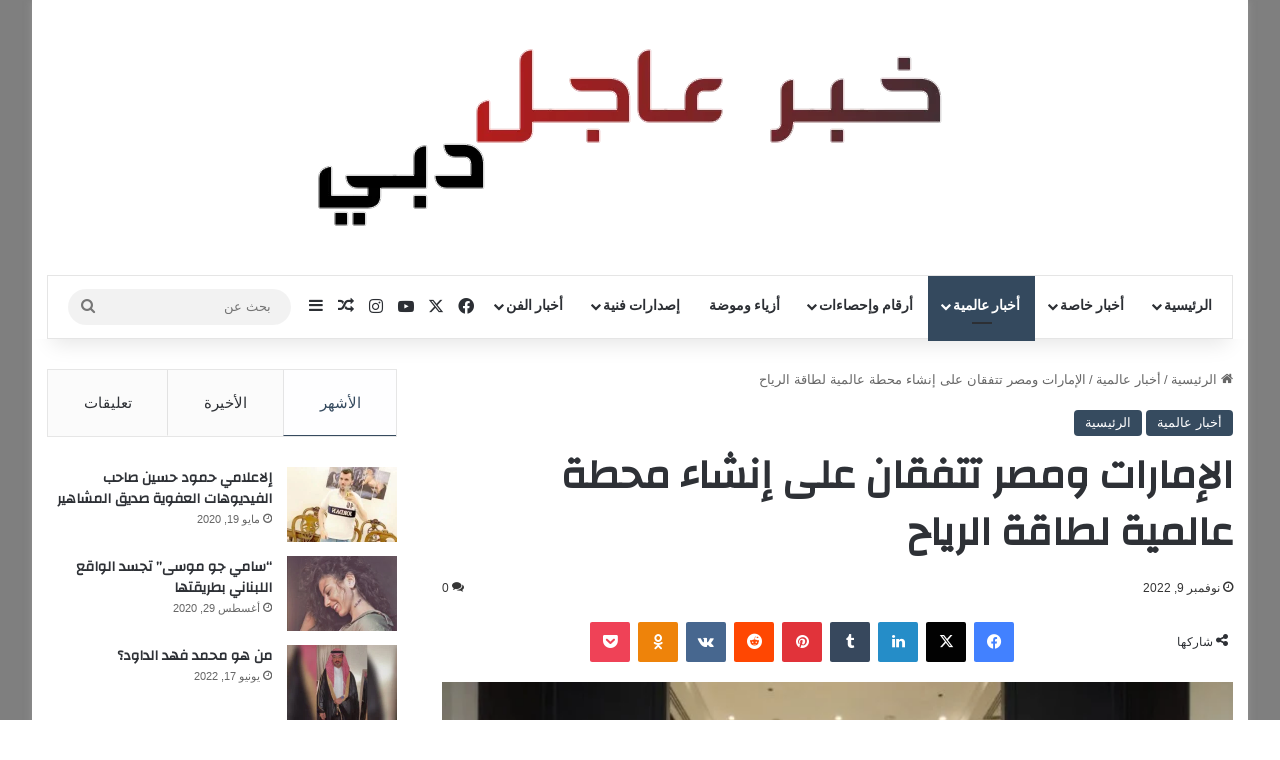

--- FILE ---
content_type: text/html; charset=UTF-8
request_url: https://khabar3ajeldubai.com/9722/
body_size: 35771
content:
<!DOCTYPE html>
<html dir="rtl" lang="ar" class="" data-skin="light" prefix="og: https://ogp.me/ns#">
<head>
	<meta charset="UTF-8" />
	<link rel="profile" href="https://gmpg.org/xfn/11" />
	
<meta http-equiv='x-dns-prefetch-control' content='on'>
<link rel='dns-prefetch' href='//cdnjs.cloudflare.com' />
<link rel='dns-prefetch' href='//ajax.googleapis.com' />
<link rel='dns-prefetch' href='//fonts.googleapis.com' />
<link rel='dns-prefetch' href='//fonts.gstatic.com' />
<link rel='dns-prefetch' href='//s.gravatar.com' />
<link rel='dns-prefetch' href='//www.google-analytics.com' />
<link rel='preload' as='script' href='https://ajax.googleapis.com/ajax/libs/webfont/1/webfont.js'>

<!-- تحسين مُحركات البحث بواسطة رانك ماث برو (Rank Math PRO)-  https://s.rankmath.com/home -->
<title>الإمارات ومصر تتفقان على إنشاء محطة عالمية لطاقة الرياح - khabar3ajeldubai.com</title>
<meta name="robots" content="follow, index, max-snippet:-1, max-video-preview:-1, max-image-preview:large"/>
<link rel="canonical" href="https://khabar3ajeldubai.com/9722/" />
<meta property="og:locale" content="ar_AR" />
<meta property="og:type" content="article" />
<meta property="og:title" content="الإمارات ومصر تتفقان على إنشاء محطة عالمية لطاقة الرياح - khabar3ajeldubai.com" />
<meta property="og:description" content="شهد الرئيس الإماراتي محمد بن زايد ونظيره المصري عبد الفتاح السيسي، أمس الثلاثاء، توقيع اتفاقية لإنشاء مشروع لطاقة الرياح في مصر بقدرة 10 غيغاوات. &nbsp; وجرى التوقيع على هامش قمة المناخ (COP27) التي تستضيفها مدينة شرم الشيخ. &nbsp; ويجري العمل على المشروع بين كل من &#8220;إنفينتي باور&#8221; -وهي شركة مشتركة بين &#8220;مصدر&#8221; الإماراتية و&#8221;إنفينتي إنرجي&#8221; &hellip;" />
<meta property="og:url" content="https://khabar3ajeldubai.com/9722/" />
<meta property="og:site_name" content="khabar3ajeldubai.com" />
<meta property="article:section" content="أخبار عالمية" />
<meta property="og:image" content="https://khabar3ajeldubai.com/wp-content/uploads/2022/11/166800631241a653a12e.jpg" />
<meta property="og:image:secure_url" content="https://khabar3ajeldubai.com/wp-content/uploads/2022/11/166800631241a653a12e.jpg" />
<meta property="og:image:width" content="992" />
<meta property="og:image:height" content="600" />
<meta property="og:image:alt" content="الإمارات ومصر تتفقان على إنشاء محطة عالمية لطاقة الرياح" />
<meta property="og:image:type" content="image/jpeg" />
<meta property="article:published_time" content="2022-11-09T17:05:16+02:00" />
<meta name="twitter:card" content="summary_large_image" />
<meta name="twitter:title" content="الإمارات ومصر تتفقان على إنشاء محطة عالمية لطاقة الرياح - khabar3ajeldubai.com" />
<meta name="twitter:description" content="شهد الرئيس الإماراتي محمد بن زايد ونظيره المصري عبد الفتاح السيسي، أمس الثلاثاء، توقيع اتفاقية لإنشاء مشروع لطاقة الرياح في مصر بقدرة 10 غيغاوات. &nbsp; وجرى التوقيع على هامش قمة المناخ (COP27) التي تستضيفها مدينة شرم الشيخ. &nbsp; ويجري العمل على المشروع بين كل من &#8220;إنفينتي باور&#8221; -وهي شركة مشتركة بين &#8220;مصدر&#8221; الإماراتية و&#8221;إنفينتي إنرجي&#8221; &hellip;" />
<meta name="twitter:image" content="https://khabar3ajeldubai.com/wp-content/uploads/2022/11/166800631241a653a12e.jpg" />
<script type="application/ld+json" class="rank-math-schema-pro">{"@context":"https://schema.org","@graph":[{"@type":"Organization","@id":"https://khabar3ajeldubai.com/#organization","name":"khabar3ajeldubai.com","url":"https://khabar3ajeldubai.com","logo":{"@type":"ImageObject","@id":"https://khabar3ajeldubai.com/#logo","url":"http://khabar3ajeldubai.com/wp-content/uploads/2023/07/khabar3ajeldubai.com_.png","contentUrl":"http://khabar3ajeldubai.com/wp-content/uploads/2023/07/khabar3ajeldubai.com_.png","caption":"khabar3ajeldubai.com","inLanguage":"ar","width":"649","height":"195"}},{"@type":"WebSite","@id":"https://khabar3ajeldubai.com/#website","url":"https://khabar3ajeldubai.com","name":"khabar3ajeldubai.com","publisher":{"@id":"https://khabar3ajeldubai.com/#organization"},"inLanguage":"ar"},{"@type":"ImageObject","@id":"https://khabar3ajeldubai.com/wp-content/uploads/2022/11/166800631241a653a12e.jpg","url":"https://khabar3ajeldubai.com/wp-content/uploads/2022/11/166800631241a653a12e.jpg","width":"992","height":"600","inLanguage":"ar"},{"@type":"WebPage","@id":"https://khabar3ajeldubai.com/9722/#webpage","url":"https://khabar3ajeldubai.com/9722/","name":"\u0627\u0644\u0625\u0645\u0627\u0631\u0627\u062a \u0648\u0645\u0635\u0631 \u062a\u062a\u0641\u0642\u0627\u0646 \u0639\u0644\u0649 \u0625\u0646\u0634\u0627\u0621 \u0645\u062d\u0637\u0629 \u0639\u0627\u0644\u0645\u064a\u0629 \u0644\u0637\u0627\u0642\u0629 \u0627\u0644\u0631\u064a\u0627\u062d - khabar3ajeldubai.com","datePublished":"2022-11-09T17:05:16+02:00","dateModified":"2022-11-09T17:05:16+02:00","isPartOf":{"@id":"https://khabar3ajeldubai.com/#website"},"primaryImageOfPage":{"@id":"https://khabar3ajeldubai.com/wp-content/uploads/2022/11/166800631241a653a12e.jpg"},"inLanguage":"ar"},{"@type":"Person","@id":"https://khabar3ajeldubai.com/author/ahmadsh/","name":"ahmadsh","url":"https://khabar3ajeldubai.com/author/ahmadsh/","image":{"@type":"ImageObject","@id":"https://secure.gravatar.com/avatar/c3a1cfeb2a967c7be6ce47c84180b62bff90b38d422ff90b8b10591365df9243?s=96&amp;d=mm&amp;r=g","url":"https://secure.gravatar.com/avatar/c3a1cfeb2a967c7be6ce47c84180b62bff90b38d422ff90b8b10591365df9243?s=96&amp;d=mm&amp;r=g","caption":"ahmadsh","inLanguage":"ar"},"worksFor":{"@id":"https://khabar3ajeldubai.com/#organization"}},{"@type":"NewsArticle","headline":"\u0627\u0644\u0625\u0645\u0627\u0631\u0627\u062a \u0648\u0645\u0635\u0631 \u062a\u062a\u0641\u0642\u0627\u0646 \u0639\u0644\u0649 \u0625\u0646\u0634\u0627\u0621 \u0645\u062d\u0637\u0629 \u0639\u0627\u0644\u0645\u064a\u0629 \u0644\u0637\u0627\u0642\u0629 \u0627\u0644\u0631\u064a\u0627\u062d - khabar3ajeldubai.com","datePublished":"2022-11-09T17:05:16+02:00","dateModified":"2022-11-09T17:05:16+02:00","author":{"@id":"https://khabar3ajeldubai.com/author/ahmadsh/","name":"ahmadsh"},"publisher":{"@id":"https://khabar3ajeldubai.com/#organization"},"description":"\u0634\u0647\u062f \u0627\u0644\u0631\u0626\u064a\u0633 \u0627\u0644\u0625\u0645\u0627\u0631\u0627\u062a\u064a \u0645\u062d\u0645\u062f \u0628\u0646 \u0632\u0627\u064a\u062f \u0648\u0646\u0638\u064a\u0631\u0647 \u0627\u0644\u0645\u0635\u0631\u064a \u0639\u0628\u062f \u0627\u0644\u0641\u062a\u0627\u062d \u0627\u0644\u0633\u064a\u0633\u064a\u060c \u0623\u0645\u0633 \u0627\u0644\u062b\u0644\u0627\u062b\u0627\u0621\u060c \u062a\u0648\u0642\u064a\u0639 \u0627\u062a\u0641\u0627\u0642\u064a\u0629 \u0644\u0625\u0646\u0634\u0627\u0621 \u0645\u0634\u0631\u0648\u0639 \u0644\u0637\u0627\u0642\u0629 \u0627\u0644\u0631\u064a\u0627\u062d \u0641\u064a \u0645\u0635\u0631 \u0628\u0642\u062f\u0631\u0629 10 \u063a\u064a\u063a\u0627\u0648\u0627\u062a.","name":"\u0627\u0644\u0625\u0645\u0627\u0631\u0627\u062a \u0648\u0645\u0635\u0631 \u062a\u062a\u0641\u0642\u0627\u0646 \u0639\u0644\u0649 \u0625\u0646\u0634\u0627\u0621 \u0645\u062d\u0637\u0629 \u0639\u0627\u0644\u0645\u064a\u0629 \u0644\u0637\u0627\u0642\u0629 \u0627\u0644\u0631\u064a\u0627\u062d - khabar3ajeldubai.com","@id":"https://khabar3ajeldubai.com/9722/#richSnippet","isPartOf":{"@id":"https://khabar3ajeldubai.com/9722/#webpage"},"image":{"@id":"https://khabar3ajeldubai.com/wp-content/uploads/2022/11/166800631241a653a12e.jpg"},"inLanguage":"ar","mainEntityOfPage":{"@id":"https://khabar3ajeldubai.com/9722/#webpage"}}]}</script>
<!-- /إضافة تحسين محركات البحث لووردبريس Rank Math -->

<link rel='dns-prefetch' href='//www.googletagmanager.com' />
<link rel='dns-prefetch' href='//stats.wp.com' />
<link rel='dns-prefetch' href='//pagead2.googlesyndication.com' />
<link rel="alternate" type="application/rss+xml" title="khabar3ajeldubai.com &laquo; الخلاصة" href="https://khabar3ajeldubai.com/feed/" />
<link rel="alternate" type="application/rss+xml" title="khabar3ajeldubai.com &laquo; خلاصة التعليقات" href="https://khabar3ajeldubai.com/comments/feed/" />
<link rel="alternate" type="application/rss+xml" title="khabar3ajeldubai.com &laquo; الإمارات ومصر تتفقان على إنشاء محطة عالمية لطاقة الرياح خلاصة التعليقات" href="https://khabar3ajeldubai.com/9722/feed/" />

		<style type="text/css">
			:root{				
			--tie-preset-gradient-1: linear-gradient(135deg, rgba(6, 147, 227, 1) 0%, rgb(155, 81, 224) 100%);
			--tie-preset-gradient-2: linear-gradient(135deg, rgb(122, 220, 180) 0%, rgb(0, 208, 130) 100%);
			--tie-preset-gradient-3: linear-gradient(135deg, rgba(252, 185, 0, 1) 0%, rgba(255, 105, 0, 1) 100%);
			--tie-preset-gradient-4: linear-gradient(135deg, rgba(255, 105, 0, 1) 0%, rgb(207, 46, 46) 100%);
			--tie-preset-gradient-5: linear-gradient(135deg, rgb(238, 238, 238) 0%, rgb(169, 184, 195) 100%);
			--tie-preset-gradient-6: linear-gradient(135deg, rgb(74, 234, 220) 0%, rgb(151, 120, 209) 20%, rgb(207, 42, 186) 40%, rgb(238, 44, 130) 60%, rgb(251, 105, 98) 80%, rgb(254, 248, 76) 100%);
			--tie-preset-gradient-7: linear-gradient(135deg, rgb(255, 206, 236) 0%, rgb(152, 150, 240) 100%);
			--tie-preset-gradient-8: linear-gradient(135deg, rgb(254, 205, 165) 0%, rgb(254, 45, 45) 50%, rgb(107, 0, 62) 100%);
			--tie-preset-gradient-9: linear-gradient(135deg, rgb(255, 203, 112) 0%, rgb(199, 81, 192) 50%, rgb(65, 88, 208) 100%);
			--tie-preset-gradient-10: linear-gradient(135deg, rgb(255, 245, 203) 0%, rgb(182, 227, 212) 50%, rgb(51, 167, 181) 100%);
			--tie-preset-gradient-11: linear-gradient(135deg, rgb(202, 248, 128) 0%, rgb(113, 206, 126) 100%);
			--tie-preset-gradient-12: linear-gradient(135deg, rgb(2, 3, 129) 0%, rgb(40, 116, 252) 100%);
			--tie-preset-gradient-13: linear-gradient(135deg, #4D34FA, #ad34fa);
			--tie-preset-gradient-14: linear-gradient(135deg, #0057FF, #31B5FF);
			--tie-preset-gradient-15: linear-gradient(135deg, #FF007A, #FF81BD);
			--tie-preset-gradient-16: linear-gradient(135deg, #14111E, #4B4462);
			--tie-preset-gradient-17: linear-gradient(135deg, #F32758, #FFC581);

			
					--main-nav-background: #FFFFFF;
					--main-nav-secondry-background: rgba(0,0,0,0.03);
					--main-nav-primary-color: #0088ff;
					--main-nav-contrast-primary-color: #FFFFFF;
					--main-nav-text-color: #2c2f34;
					--main-nav-secondry-text-color: rgba(0,0,0,0.5);
					--main-nav-main-border-color: rgba(0,0,0,0.1);
					--main-nav-secondry-border-color: rgba(0,0,0,0.08);
				
			}
		</style>
	<link rel="alternate" title="oEmbed (JSON)" type="application/json+oembed" href="https://khabar3ajeldubai.com/wp-json/oembed/1.0/embed?url=https%3A%2F%2Fkhabar3ajeldubai.com%2F9722%2F" />
<link rel="alternate" title="oEmbed (XML)" type="text/xml+oembed" href="https://khabar3ajeldubai.com/wp-json/oembed/1.0/embed?url=https%3A%2F%2Fkhabar3ajeldubai.com%2F9722%2F&#038;format=xml" />
<meta name="viewport" content="width=device-width, initial-scale=1.0" /><style id='wp-img-auto-sizes-contain-inline-css' type='text/css'>
img:is([sizes=auto i],[sizes^="auto," i]){contain-intrinsic-size:3000px 1500px}
/*# sourceURL=wp-img-auto-sizes-contain-inline-css */
</style>

<style id='wp-emoji-styles-inline-css' type='text/css'>

	img.wp-smiley, img.emoji {
		display: inline !important;
		border: none !important;
		box-shadow: none !important;
		height: 1em !important;
		width: 1em !important;
		margin: 0 0.07em !important;
		vertical-align: -0.1em !important;
		background: none !important;
		padding: 0 !important;
	}
/*# sourceURL=wp-emoji-styles-inline-css */
</style>
<link rel='stylesheet' id='tie-css-base-css' href='https://khabar3ajeldubai.com/wp-content/themes/jannah/assets/css/base.min.css?ver=7.6.3' type='text/css' media='all' />
<link rel='stylesheet' id='tie-css-styles-css' href='https://khabar3ajeldubai.com/wp-content/themes/jannah/assets/css/style.min.css?ver=7.6.3' type='text/css' media='all' />
<link rel='stylesheet' id='tie-css-widgets-css' href='https://khabar3ajeldubai.com/wp-content/themes/jannah/assets/css/widgets.min.css?ver=7.6.3' type='text/css' media='all' />
<link rel='stylesheet' id='tie-css-helpers-css' href='https://khabar3ajeldubai.com/wp-content/themes/jannah/assets/css/helpers.min.css?ver=7.6.3' type='text/css' media='all' />
<link rel='stylesheet' id='tie-fontawesome5-css' href='https://khabar3ajeldubai.com/wp-content/themes/jannah/assets/css/fontawesome.css?ver=7.6.3' type='text/css' media='all' />
<link rel='stylesheet' id='tie-css-ilightbox-css' href='https://khabar3ajeldubai.com/wp-content/themes/jannah/assets/ilightbox/dark-skin/skin.css?ver=7.6.3' type='text/css' media='all' />
<link rel='stylesheet' id='tie-css-shortcodes-css' href='https://khabar3ajeldubai.com/wp-content/themes/jannah/assets/css/plugins/shortcodes.min.css?ver=7.6.3' type='text/css' media='all' />
<link rel='stylesheet' id='tie-css-single-css' href='https://khabar3ajeldubai.com/wp-content/themes/jannah/assets/css/single.min.css?ver=7.6.3' type='text/css' media='all' />
<link rel='stylesheet' id='tie-css-print-css' href='https://khabar3ajeldubai.com/wp-content/themes/jannah/assets/css/print.css?ver=7.6.3' type='text/css' media='print' />
<link rel='stylesheet' id='tie-theme-rtl-css-css' href='https://khabar3ajeldubai.com/wp-content/themes/jannah/rtl.css?ver=6.9' type='text/css' media='all' />
<link rel='stylesheet' id='tie-theme-child-css-css' href='https://khabar3ajeldubai.com/wp-content/themes/jannah-child/style.css?ver=6.9' type='text/css' media='all' />
<style id='tie-theme-child-css-inline-css' type='text/css'>
.wf-active .logo-text,.wf-active h1,.wf-active h2,.wf-active h3,.wf-active h4,.wf-active h5,.wf-active h6,.wf-active .the-subtitle{font-family: 'Changa';}.wf-active #main-nav .main-menu > ul > li > a{font-family: 'Questrial';}#main-nav .main-menu > ul > li > a{text-transform: uppercase;}#tie-wrapper .mag-box.big-post-left-box li:not(:first-child) .post-title,#tie-wrapper .mag-box.big-post-top-box li:not(:first-child) .post-title,#tie-wrapper .mag-box.half-box li:not(:first-child) .post-title,#tie-wrapper .mag-box.big-thumb-left-box li:not(:first-child) .post-title,#tie-wrapper .mag-box.scrolling-box .slide .post-title,#tie-wrapper .mag-box.miscellaneous-box li:not(:first-child) .post-title{font-weight: 500;}#tie-body{background-color: #ffffff;background-image: -webkit-linear-gradient(45deg,#ffffff,#ffffff);background-image: linear-gradient(45deg,#ffffff,#ffffff);}.background-overlay {background-attachment: fixed;background-color: rgba(0,0,0,0.5);}:root:root{--brand-color: #34495e;--dark-brand-color: #02172c;--bright-color: #FFFFFF;--base-color: #2c2f34;}#footer-widgets-container{border-top: 8px solid #34495e;-webkit-box-shadow: 0 -5px 0 rgba(0,0,0,0.07); -moz-box-shadow: 0 -8px 0 rgba(0,0,0,0.07); box-shadow: 0 -8px 0 rgba(0,0,0,0.07);}#reading-position-indicator{box-shadow: 0 0 10px rgba( 52,73,94,0.7);}:root:root{--brand-color: #34495e;--dark-brand-color: #02172c;--bright-color: #FFFFFF;--base-color: #2c2f34;}#footer-widgets-container{border-top: 8px solid #34495e;-webkit-box-shadow: 0 -5px 0 rgba(0,0,0,0.07); -moz-box-shadow: 0 -8px 0 rgba(0,0,0,0.07); box-shadow: 0 -8px 0 rgba(0,0,0,0.07);}#reading-position-indicator{box-shadow: 0 0 10px rgba( 52,73,94,0.7);}#header-notification-bar{background: var( --tie-preset-gradient-13 );}#header-notification-bar{--tie-buttons-color: #FFFFFF;--tie-buttons-border-color: #FFFFFF;--tie-buttons-hover-color: #e1e1e1;--tie-buttons-hover-text: #000000;}#header-notification-bar{--tie-buttons-text: #000000;}.tie-cat-2,.tie-cat-item-2 > span{background-color:#e67e22 !important;color:#FFFFFF !important;}.tie-cat-2:after{border-top-color:#e67e22 !important;}.tie-cat-2:hover{background-color:#c86004 !important;}.tie-cat-2:hover:after{border-top-color:#c86004 !important;}.tie-cat-10,.tie-cat-item-10 > span{background-color:#2ecc71 !important;color:#FFFFFF !important;}.tie-cat-10:after{border-top-color:#2ecc71 !important;}.tie-cat-10:hover{background-color:#10ae53 !important;}.tie-cat-10:hover:after{border-top-color:#10ae53 !important;}.tie-cat-14,.tie-cat-item-14 > span{background-color:#9b59b6 !important;color:#FFFFFF !important;}.tie-cat-14:after{border-top-color:#9b59b6 !important;}.tie-cat-14:hover{background-color:#7d3b98 !important;}.tie-cat-14:hover:after{border-top-color:#7d3b98 !important;}.tie-cat-16,.tie-cat-item-16 > span{background-color:#34495e !important;color:#FFFFFF !important;}.tie-cat-16:after{border-top-color:#34495e !important;}.tie-cat-16:hover{background-color:#162b40 !important;}.tie-cat-16:hover:after{border-top-color:#162b40 !important;}.tie-cat-17,.tie-cat-item-17 > span{background-color:#795548 !important;color:#FFFFFF !important;}.tie-cat-17:after{border-top-color:#795548 !important;}.tie-cat-17:hover{background-color:#5b372a !important;}.tie-cat-17:hover:after{border-top-color:#5b372a !important;}.tie-cat-18,.tie-cat-item-18 > span{background-color:#4CAF50 !important;color:#FFFFFF !important;}.tie-cat-18:after{border-top-color:#4CAF50 !important;}.tie-cat-18:hover{background-color:#2e9132 !important;}.tie-cat-18:hover:after{border-top-color:#2e9132 !important;}@media (min-width: 1200px){.container{width: auto;}}@media (min-width: 992px){.container,.boxed-layout #tie-wrapper,.boxed-layout .fixed-nav,.wide-next-prev-slider-wrapper .slider-main-container{max-width: 100%;}.boxed-layout .container{max-width: 100%;}}@media (max-width: 991px){.side-aside.normal-side{background: #2f88d6;background: -webkit-linear-gradient(135deg,#5933a2,#2f88d6 );background: -moz-linear-gradient(135deg,#5933a2,#2f88d6 );background: -o-linear-gradient(135deg,#5933a2,#2f88d6 );background: linear-gradient(135deg,#2f88d6,#5933a2 );}}
/*# sourceURL=tie-theme-child-css-inline-css */
</style>
<script type="text/javascript" src="https://khabar3ajeldubai.com/wp-includes/js/jquery/jquery.min.js?ver=3.7.1" id="jquery-core-js"></script>
<script type="text/javascript" src="https://khabar3ajeldubai.com/wp-includes/js/jquery/jquery-migrate.min.js?ver=3.4.1" id="jquery-migrate-js"></script>

<!-- Google tag (gtag.js) snippet added by Site Kit -->
<!-- Google Analytics snippet added by Site Kit -->
<script type="text/javascript" src="https://www.googletagmanager.com/gtag/js?id=GT-M6B4KW3Q" id="google_gtagjs-js" async></script>
<script type="text/javascript" id="google_gtagjs-js-after">
/* <![CDATA[ */
window.dataLayer = window.dataLayer || [];function gtag(){dataLayer.push(arguments);}
gtag("set","linker",{"domains":["khabar3ajeldubai.com"]});
gtag("js", new Date());
gtag("set", "developer_id.dZTNiMT", true);
gtag("config", "GT-M6B4KW3Q");
 window._googlesitekit = window._googlesitekit || {}; window._googlesitekit.throttledEvents = []; window._googlesitekit.gtagEvent = (name, data) => { var key = JSON.stringify( { name, data } ); if ( !! window._googlesitekit.throttledEvents[ key ] ) { return; } window._googlesitekit.throttledEvents[ key ] = true; setTimeout( () => { delete window._googlesitekit.throttledEvents[ key ]; }, 5 ); gtag( "event", name, { ...data, event_source: "site-kit" } ); }; 
//# sourceURL=google_gtagjs-js-after
/* ]]> */
</script>
<link rel="https://api.w.org/" href="https://khabar3ajeldubai.com/wp-json/" /><link rel="alternate" title="JSON" type="application/json" href="https://khabar3ajeldubai.com/wp-json/wp/v2/posts/9722" /><link rel="EditURI" type="application/rsd+xml" title="RSD" href="https://khabar3ajeldubai.com/xmlrpc.php?rsd" />
<meta name="generator" content="WordPress 6.9" />
<link rel='shortlink' href='https://khabar3ajeldubai.com/?p=9722' />
<meta name="generator" content="Site Kit by Google 1.170.0" />	<style>img#wpstats{display:none}</style>
		<meta http-equiv="X-UA-Compatible" content="IE=edge">

<!-- Google AdSense meta tags added by Site Kit -->
<meta name="google-adsense-platform-account" content="ca-host-pub-2644536267352236">
<meta name="google-adsense-platform-domain" content="sitekit.withgoogle.com">
<!-- End Google AdSense meta tags added by Site Kit -->
<link rel="amphtml" href="https://khabar3ajeldubai.com/9722/?amp=1">
<!-- Google AdSense snippet added by Site Kit -->
<script type="text/javascript" async="async" src="https://pagead2.googlesyndication.com/pagead/js/adsbygoogle.js?client=ca-pub-8904230928219431&amp;host=ca-host-pub-2644536267352236" crossorigin="anonymous"></script>

<!-- End Google AdSense snippet added by Site Kit -->
<style id='global-styles-inline-css' type='text/css'>
:root{--wp--preset--aspect-ratio--square: 1;--wp--preset--aspect-ratio--4-3: 4/3;--wp--preset--aspect-ratio--3-4: 3/4;--wp--preset--aspect-ratio--3-2: 3/2;--wp--preset--aspect-ratio--2-3: 2/3;--wp--preset--aspect-ratio--16-9: 16/9;--wp--preset--aspect-ratio--9-16: 9/16;--wp--preset--color--black: #000000;--wp--preset--color--cyan-bluish-gray: #abb8c3;--wp--preset--color--white: #ffffff;--wp--preset--color--pale-pink: #f78da7;--wp--preset--color--vivid-red: #cf2e2e;--wp--preset--color--luminous-vivid-orange: #ff6900;--wp--preset--color--luminous-vivid-amber: #fcb900;--wp--preset--color--light-green-cyan: #7bdcb5;--wp--preset--color--vivid-green-cyan: #00d084;--wp--preset--color--pale-cyan-blue: #8ed1fc;--wp--preset--color--vivid-cyan-blue: #0693e3;--wp--preset--color--vivid-purple: #9b51e0;--wp--preset--color--global-color: #0088ff;--wp--preset--gradient--vivid-cyan-blue-to-vivid-purple: linear-gradient(135deg,rgb(6,147,227) 0%,rgb(155,81,224) 100%);--wp--preset--gradient--light-green-cyan-to-vivid-green-cyan: linear-gradient(135deg,rgb(122,220,180) 0%,rgb(0,208,130) 100%);--wp--preset--gradient--luminous-vivid-amber-to-luminous-vivid-orange: linear-gradient(135deg,rgb(252,185,0) 0%,rgb(255,105,0) 100%);--wp--preset--gradient--luminous-vivid-orange-to-vivid-red: linear-gradient(135deg,rgb(255,105,0) 0%,rgb(207,46,46) 100%);--wp--preset--gradient--very-light-gray-to-cyan-bluish-gray: linear-gradient(135deg,rgb(238,238,238) 0%,rgb(169,184,195) 100%);--wp--preset--gradient--cool-to-warm-spectrum: linear-gradient(135deg,rgb(74,234,220) 0%,rgb(151,120,209) 20%,rgb(207,42,186) 40%,rgb(238,44,130) 60%,rgb(251,105,98) 80%,rgb(254,248,76) 100%);--wp--preset--gradient--blush-light-purple: linear-gradient(135deg,rgb(255,206,236) 0%,rgb(152,150,240) 100%);--wp--preset--gradient--blush-bordeaux: linear-gradient(135deg,rgb(254,205,165) 0%,rgb(254,45,45) 50%,rgb(107,0,62) 100%);--wp--preset--gradient--luminous-dusk: linear-gradient(135deg,rgb(255,203,112) 0%,rgb(199,81,192) 50%,rgb(65,88,208) 100%);--wp--preset--gradient--pale-ocean: linear-gradient(135deg,rgb(255,245,203) 0%,rgb(182,227,212) 50%,rgb(51,167,181) 100%);--wp--preset--gradient--electric-grass: linear-gradient(135deg,rgb(202,248,128) 0%,rgb(113,206,126) 100%);--wp--preset--gradient--midnight: linear-gradient(135deg,rgb(2,3,129) 0%,rgb(40,116,252) 100%);--wp--preset--font-size--small: 13px;--wp--preset--font-size--medium: 20px;--wp--preset--font-size--large: 36px;--wp--preset--font-size--x-large: 42px;--wp--preset--spacing--20: 0.44rem;--wp--preset--spacing--30: 0.67rem;--wp--preset--spacing--40: 1rem;--wp--preset--spacing--50: 1.5rem;--wp--preset--spacing--60: 2.25rem;--wp--preset--spacing--70: 3.38rem;--wp--preset--spacing--80: 5.06rem;--wp--preset--shadow--natural: 6px 6px 9px rgba(0, 0, 0, 0.2);--wp--preset--shadow--deep: 12px 12px 50px rgba(0, 0, 0, 0.4);--wp--preset--shadow--sharp: 6px 6px 0px rgba(0, 0, 0, 0.2);--wp--preset--shadow--outlined: 6px 6px 0px -3px rgb(255, 255, 255), 6px 6px rgb(0, 0, 0);--wp--preset--shadow--crisp: 6px 6px 0px rgb(0, 0, 0);}:where(.is-layout-flex){gap: 0.5em;}:where(.is-layout-grid){gap: 0.5em;}body .is-layout-flex{display: flex;}.is-layout-flex{flex-wrap: wrap;align-items: center;}.is-layout-flex > :is(*, div){margin: 0;}body .is-layout-grid{display: grid;}.is-layout-grid > :is(*, div){margin: 0;}:where(.wp-block-columns.is-layout-flex){gap: 2em;}:where(.wp-block-columns.is-layout-grid){gap: 2em;}:where(.wp-block-post-template.is-layout-flex){gap: 1.25em;}:where(.wp-block-post-template.is-layout-grid){gap: 1.25em;}.has-black-color{color: var(--wp--preset--color--black) !important;}.has-cyan-bluish-gray-color{color: var(--wp--preset--color--cyan-bluish-gray) !important;}.has-white-color{color: var(--wp--preset--color--white) !important;}.has-pale-pink-color{color: var(--wp--preset--color--pale-pink) !important;}.has-vivid-red-color{color: var(--wp--preset--color--vivid-red) !important;}.has-luminous-vivid-orange-color{color: var(--wp--preset--color--luminous-vivid-orange) !important;}.has-luminous-vivid-amber-color{color: var(--wp--preset--color--luminous-vivid-amber) !important;}.has-light-green-cyan-color{color: var(--wp--preset--color--light-green-cyan) !important;}.has-vivid-green-cyan-color{color: var(--wp--preset--color--vivid-green-cyan) !important;}.has-pale-cyan-blue-color{color: var(--wp--preset--color--pale-cyan-blue) !important;}.has-vivid-cyan-blue-color{color: var(--wp--preset--color--vivid-cyan-blue) !important;}.has-vivid-purple-color{color: var(--wp--preset--color--vivid-purple) !important;}.has-black-background-color{background-color: var(--wp--preset--color--black) !important;}.has-cyan-bluish-gray-background-color{background-color: var(--wp--preset--color--cyan-bluish-gray) !important;}.has-white-background-color{background-color: var(--wp--preset--color--white) !important;}.has-pale-pink-background-color{background-color: var(--wp--preset--color--pale-pink) !important;}.has-vivid-red-background-color{background-color: var(--wp--preset--color--vivid-red) !important;}.has-luminous-vivid-orange-background-color{background-color: var(--wp--preset--color--luminous-vivid-orange) !important;}.has-luminous-vivid-amber-background-color{background-color: var(--wp--preset--color--luminous-vivid-amber) !important;}.has-light-green-cyan-background-color{background-color: var(--wp--preset--color--light-green-cyan) !important;}.has-vivid-green-cyan-background-color{background-color: var(--wp--preset--color--vivid-green-cyan) !important;}.has-pale-cyan-blue-background-color{background-color: var(--wp--preset--color--pale-cyan-blue) !important;}.has-vivid-cyan-blue-background-color{background-color: var(--wp--preset--color--vivid-cyan-blue) !important;}.has-vivid-purple-background-color{background-color: var(--wp--preset--color--vivid-purple) !important;}.has-black-border-color{border-color: var(--wp--preset--color--black) !important;}.has-cyan-bluish-gray-border-color{border-color: var(--wp--preset--color--cyan-bluish-gray) !important;}.has-white-border-color{border-color: var(--wp--preset--color--white) !important;}.has-pale-pink-border-color{border-color: var(--wp--preset--color--pale-pink) !important;}.has-vivid-red-border-color{border-color: var(--wp--preset--color--vivid-red) !important;}.has-luminous-vivid-orange-border-color{border-color: var(--wp--preset--color--luminous-vivid-orange) !important;}.has-luminous-vivid-amber-border-color{border-color: var(--wp--preset--color--luminous-vivid-amber) !important;}.has-light-green-cyan-border-color{border-color: var(--wp--preset--color--light-green-cyan) !important;}.has-vivid-green-cyan-border-color{border-color: var(--wp--preset--color--vivid-green-cyan) !important;}.has-pale-cyan-blue-border-color{border-color: var(--wp--preset--color--pale-cyan-blue) !important;}.has-vivid-cyan-blue-border-color{border-color: var(--wp--preset--color--vivid-cyan-blue) !important;}.has-vivid-purple-border-color{border-color: var(--wp--preset--color--vivid-purple) !important;}.has-vivid-cyan-blue-to-vivid-purple-gradient-background{background: var(--wp--preset--gradient--vivid-cyan-blue-to-vivid-purple) !important;}.has-light-green-cyan-to-vivid-green-cyan-gradient-background{background: var(--wp--preset--gradient--light-green-cyan-to-vivid-green-cyan) !important;}.has-luminous-vivid-amber-to-luminous-vivid-orange-gradient-background{background: var(--wp--preset--gradient--luminous-vivid-amber-to-luminous-vivid-orange) !important;}.has-luminous-vivid-orange-to-vivid-red-gradient-background{background: var(--wp--preset--gradient--luminous-vivid-orange-to-vivid-red) !important;}.has-very-light-gray-to-cyan-bluish-gray-gradient-background{background: var(--wp--preset--gradient--very-light-gray-to-cyan-bluish-gray) !important;}.has-cool-to-warm-spectrum-gradient-background{background: var(--wp--preset--gradient--cool-to-warm-spectrum) !important;}.has-blush-light-purple-gradient-background{background: var(--wp--preset--gradient--blush-light-purple) !important;}.has-blush-bordeaux-gradient-background{background: var(--wp--preset--gradient--blush-bordeaux) !important;}.has-luminous-dusk-gradient-background{background: var(--wp--preset--gradient--luminous-dusk) !important;}.has-pale-ocean-gradient-background{background: var(--wp--preset--gradient--pale-ocean) !important;}.has-electric-grass-gradient-background{background: var(--wp--preset--gradient--electric-grass) !important;}.has-midnight-gradient-background{background: var(--wp--preset--gradient--midnight) !important;}.has-small-font-size{font-size: var(--wp--preset--font-size--small) !important;}.has-medium-font-size{font-size: var(--wp--preset--font-size--medium) !important;}.has-large-font-size{font-size: var(--wp--preset--font-size--large) !important;}.has-x-large-font-size{font-size: var(--wp--preset--font-size--x-large) !important;}
/*# sourceURL=global-styles-inline-css */
</style>
</head>

<body id="tie-body" class="rtl wp-singular post-template-default single single-post postid-9722 single-format-standard wp-theme-jannah wp-child-theme-jannah-child tie-no-js boxed-layout is-percent-width wrapper-has-shadow block-head-1 magazine2 is-thumb-overlay-disabled is-desktop is-header-layout-2 sidebar-left has-sidebar post-layout-1 narrow-title-narrow-media has-mobile-share post-has-toggle hide_share_post_top hide_share_post_bottom hide_post_authorbio">



<div class="background-overlay">

	<div id="tie-container" class="site tie-container">

		
		<div id="tie-wrapper">
			
<header id="theme-header" class="theme-header header-layout-2 main-nav-light main-nav-default-light main-nav-below main-nav-boxed no-stream-item has-shadow has-normal-width-logo mobile-header-centered">
	
<div class="container header-container">
	<div class="tie-row logo-row">

		
		<div class="logo-wrapper">
			<div class="tie-col-md-4 logo-container clearfix">
				<div id="mobile-header-components-area_1" class="mobile-header-components"></div>
		<div id="logo" class="image-logo" >

			
			<a title="khabar3ajeldubai.com" href="https://khabar3ajeldubai.com/">
				
				<picture class="tie-logo-default tie-logo-picture">
					
					<source class="tie-logo-source-default tie-logo-source" srcset="https://khabar3ajeldubai.com/wp-content/uploads/2021/04/khabar3ajeldubai.com_.png">
					<img class="tie-logo-img-default tie-logo-img" src="https://khabar3ajeldubai.com/wp-content/uploads/2021/04/khabar3ajeldubai.com_.png" alt="khabar3ajeldubai.com" width="300" height="195" style="max-height:195px; width: auto;" />
				</picture>
						</a>

			
		</div><!-- #logo /-->

		<div id="mobile-header-components-area_2" class="mobile-header-components"><ul class="components"><li class="mobile-component_menu custom-menu-link"><a href="#" id="mobile-menu-icon" class=""><span class="tie-mobile-menu-icon nav-icon is-layout-1"></span><span class="screen-reader-text">القائمة</span></a></li></ul></div>			</div><!-- .tie-col /-->
		</div><!-- .logo-wrapper /-->

		
	</div><!-- .tie-row /-->
</div><!-- .container /-->

<div class="main-nav-wrapper">
	<nav id="main-nav" data-skin="search-in-main-nav" class="main-nav header-nav live-search-parent menu-style-default menu-style-solid-bg"  aria-label="القائمة الرئيسية">
		<div class="container">

			<div class="main-menu-wrapper">

				
				<div id="menu-components-wrap">

					
					<div class="main-menu main-menu-wrap">
						<div id="main-nav-menu" class="main-menu header-menu"><ul id="menu-main-menu" class="menu"><li id="menu-item-1094" class="menu-item menu-item-type-taxonomy menu-item-object-category current-post-ancestor current-menu-parent current-post-parent menu-item-1094 mega-menu mega-recent-featured mega-menu-posts " data-id="19" ><a href="https://khabar3ajeldubai.com/category/%d8%a7%d9%84%d8%b1%d8%a6%d9%8a%d8%b3%d9%8a%d8%a9/">الرئيسية</a>
<div class="mega-menu-block menu-sub-content"  >

<div class="mega-menu-content">
<div class="mega-ajax-content">
</div><!-- .mega-ajax-content -->

</div><!-- .mega-menu-content -->

</div><!-- .mega-menu-block --> 
</li>
<li id="menu-item-1095" class="menu-item menu-item-type-taxonomy menu-item-object-category menu-item-1095 mega-menu mega-recent-featured mega-menu-posts " data-id="17" ><a href="https://khabar3ajeldubai.com/category/%d8%a3%d8%ae%d8%a8%d8%a7%d8%b1-%d8%ae%d8%a7%d8%b5%d8%a9/">أخبار خاصة</a>
<div class="mega-menu-block menu-sub-content"  >

<div class="mega-menu-content">
<div class="mega-ajax-content">
</div><!-- .mega-ajax-content -->

</div><!-- .mega-menu-content -->

</div><!-- .mega-menu-block --> 
</li>
<li id="menu-item-1096" class="menu-item menu-item-type-taxonomy menu-item-object-category current-post-ancestor current-menu-parent current-post-parent menu-item-1096 tie-current-menu mega-menu mega-recent-featured mega-menu-posts " data-id="16" ><a href="https://khabar3ajeldubai.com/category/%d8%a3%d8%ae%d8%a8%d8%a7%d8%b1-%d8%b9%d8%a7%d9%84%d9%85%d9%8a%d8%a9/">أخبار عالمية</a>
<div class="mega-menu-block menu-sub-content"  >

<div class="mega-menu-content">
<div class="mega-ajax-content">
</div><!-- .mega-ajax-content -->

</div><!-- .mega-menu-content -->

</div><!-- .mega-menu-block --> 
</li>
<li id="menu-item-1097" class="menu-item menu-item-type-taxonomy menu-item-object-category menu-item-1097 mega-menu mega-recent-featured mega-menu-posts " data-id="18" ><a href="https://khabar3ajeldubai.com/category/%d8%a3%d8%b1%d9%82%d8%a7%d9%85-%d9%88%d8%a5%d8%ad%d8%b5%d8%a7%d8%a1%d8%a7%d8%aa/">أرقام وإحصاءات</a>
<div class="mega-menu-block menu-sub-content"  >

<div class="mega-menu-content">
<div class="mega-ajax-content">
</div><!-- .mega-ajax-content -->

</div><!-- .mega-menu-content -->

</div><!-- .mega-menu-block --> 
</li>
<li id="menu-item-1132" class="menu-item menu-item-type-taxonomy menu-item-object-category menu-item-1132"><a href="https://khabar3ajeldubai.com/category/%d8%a3%d8%b2%d9%8a%d8%a7%d8%a1-%d9%88%d9%85%d9%88%d8%b6%d8%a9/">أزياء وموضة</a></li>
<li id="menu-item-1099" class="menu-item menu-item-type-taxonomy menu-item-object-category menu-item-1099 mega-menu mega-recent-featured mega-menu-posts " data-id="10" ><a href="https://khabar3ajeldubai.com/category/%d8%a5%d8%b5%d8%af%d8%a7%d8%b1%d8%a7%d8%aa-%d9%81%d9%86%d9%8a%d8%a9/">إصدارات فنية</a>
<div class="mega-menu-block menu-sub-content"  >

<div class="mega-menu-content">
<div class="mega-ajax-content">
</div><!-- .mega-ajax-content -->

</div><!-- .mega-menu-content -->

</div><!-- .mega-menu-block --> 
</li>
<li id="menu-item-1098" class="menu-item menu-item-type-taxonomy menu-item-object-category menu-item-1098 mega-menu mega-recent-featured mega-menu-posts " data-id="14" ><a href="https://khabar3ajeldubai.com/category/%d8%a3%d8%ae%d8%a8%d8%a7%d8%b1-%d8%a7%d9%84%d9%81%d9%86/">أخبار الفن</a>
<div class="mega-menu-block menu-sub-content"  >

<div class="mega-menu-content">
<div class="mega-ajax-content">
</div><!-- .mega-ajax-content -->

</div><!-- .mega-menu-content -->

</div><!-- .mega-menu-block --> 
</li>
</ul></div>					</div><!-- .main-menu /-->

					<ul class="components"> <li class="social-icons-item"><a class="social-link facebook-social-icon" rel="external noopener nofollow" target="_blank" href="#"><span class="tie-social-icon tie-icon-facebook"></span><span class="screen-reader-text">فيسبوك</span></a></li><li class="social-icons-item"><a class="social-link twitter-social-icon" rel="external noopener nofollow" target="_blank" href="#"><span class="tie-social-icon tie-icon-twitter"></span><span class="screen-reader-text">‫X</span></a></li><li class="social-icons-item"><a class="social-link youtube-social-icon" rel="external noopener nofollow" target="_blank" href="#"><span class="tie-social-icon tie-icon-youtube"></span><span class="screen-reader-text">‫YouTube</span></a></li><li class="social-icons-item"><a class="social-link instagram-social-icon" rel="external noopener nofollow" target="_blank" href="#"><span class="tie-social-icon tie-icon-instagram"></span><span class="screen-reader-text">انستقرام</span></a></li> 	<li class="random-post-icon menu-item custom-menu-link">
		<a href="/9722/?random-post=1" class="random-post" title="مقال عشوائي" rel="nofollow">
			<span class="tie-icon-random" aria-hidden="true"></span>
			<span class="screen-reader-text">مقال عشوائي</span>
		</a>
	</li>
		<li class="side-aside-nav-icon menu-item custom-menu-link">
		<a href="#">
			<span class="tie-icon-navicon" aria-hidden="true"></span>
			<span class="screen-reader-text">إضافة عمود جانبي</span>
		</a>
	</li>
				<li class="search-bar menu-item custom-menu-link" aria-label="بحث">
				<form method="get" id="search" action="https://khabar3ajeldubai.com/">
					<input id="search-input" class="is-ajax-search"  inputmode="search" type="text" name="s" title="بحث عن" placeholder="بحث عن" />
					<button id="search-submit" type="submit">
						<span class="tie-icon-search tie-search-icon" aria-hidden="true"></span>
						<span class="screen-reader-text">بحث عن</span>
					</button>
				</form>
			</li>
			</ul><!-- Components -->
				</div><!-- #menu-components-wrap /-->
			</div><!-- .main-menu-wrapper /-->
		</div><!-- .container /-->

			</nav><!-- #main-nav /-->
</div><!-- .main-nav-wrapper /-->

</header>

<div id="content" class="site-content container"><div id="main-content-row" class="tie-row main-content-row">

<div class="main-content tie-col-md-8 tie-col-xs-12" role="main">

	
	<article id="the-post" class="container-wrapper post-content tie-standard">

		
<header class="entry-header-outer">

	<nav id="breadcrumb"><a href="https://khabar3ajeldubai.com/"><span class="tie-icon-home" aria-hidden="true"></span> الرئيسية</a><em class="delimiter">/</em><a href="https://khabar3ajeldubai.com/category/%d8%a3%d8%ae%d8%a8%d8%a7%d8%b1-%d8%b9%d8%a7%d9%84%d9%85%d9%8a%d8%a9/">أخبار عالمية</a><em class="delimiter">/</em><span class="current">الإمارات ومصر تتفقان على إنشاء محطة عالمية لطاقة الرياح</span></nav><script type="application/ld+json">{"@context":"http:\/\/schema.org","@type":"BreadcrumbList","@id":"#Breadcrumb","itemListElement":[{"@type":"ListItem","position":1,"item":{"name":"\u0627\u0644\u0631\u0626\u064a\u0633\u064a\u0629","@id":"https:\/\/khabar3ajeldubai.com\/"}},{"@type":"ListItem","position":2,"item":{"name":"\u0623\u062e\u0628\u0627\u0631 \u0639\u0627\u0644\u0645\u064a\u0629","@id":"https:\/\/khabar3ajeldubai.com\/category\/%d8%a3%d8%ae%d8%a8%d8%a7%d8%b1-%d8%b9%d8%a7%d9%84%d9%85%d9%8a%d8%a9\/"}}]}</script>
	<div class="entry-header">

		<span class="post-cat-wrap"><a class="post-cat tie-cat-16" href="https://khabar3ajeldubai.com/category/%d8%a3%d8%ae%d8%a8%d8%a7%d8%b1-%d8%b9%d8%a7%d9%84%d9%85%d9%8a%d8%a9/">أخبار عالمية</a><a class="post-cat tie-cat-19" href="https://khabar3ajeldubai.com/category/%d8%a7%d9%84%d8%b1%d8%a6%d9%8a%d8%b3%d9%8a%d8%a9/">الرئيسية</a></span>
		<h1 class="post-title entry-title">
			الإمارات ومصر تتفقان على إنشاء محطة عالمية لطاقة الرياح		</h1>

		<div class="single-post-meta post-meta clearfix"><span class="date meta-item tie-icon">نوفمبر 9, 2022</span><div class="tie-alignright"><span class="meta-comment tie-icon meta-item fa-before">0</span></div></div><!-- .post-meta -->	</div><!-- .entry-header /-->

	
	
</header><!-- .entry-header-outer /-->



		<div id="share-buttons-top" class="share-buttons share-buttons-top">
			<div class="share-links  share-centered icons-only">
										<div class="share-title">
							<span class="tie-icon-share" aria-hidden="true"></span>
							<span> شاركها</span>
						</div>
						
				<a href="https://www.facebook.com/sharer.php?u=https://khabar3ajeldubai.com/?p=9722" rel="external noopener nofollow" title="فيسبوك" target="_blank" class="facebook-share-btn " data-raw="https://www.facebook.com/sharer.php?u={post_link}">
					<span class="share-btn-icon tie-icon-facebook"></span> <span class="screen-reader-text">فيسبوك</span>
				</a>
				<a href="https://x.com/intent/post?text=%D8%A7%D9%84%D8%A5%D9%85%D8%A7%D8%B1%D8%A7%D8%AA%20%D9%88%D9%85%D8%B5%D8%B1%20%D8%AA%D8%AA%D9%81%D9%82%D8%A7%D9%86%20%D8%B9%D9%84%D9%89%20%D8%A5%D9%86%D8%B4%D8%A7%D8%A1%20%D9%85%D8%AD%D8%B7%D8%A9%20%D8%B9%D8%A7%D9%84%D9%85%D9%8A%D8%A9%20%D9%84%D8%B7%D8%A7%D9%82%D8%A9%20%D8%A7%D9%84%D8%B1%D9%8A%D8%A7%D8%AD&#038;url=https://khabar3ajeldubai.com/?p=9722" rel="external noopener nofollow" title="‫X" target="_blank" class="twitter-share-btn " data-raw="https://x.com/intent/post?text={post_title}&amp;url={post_link}">
					<span class="share-btn-icon tie-icon-twitter"></span> <span class="screen-reader-text">‫X</span>
				</a>
				<a href="https://www.linkedin.com/shareArticle?mini=true&#038;url=https://khabar3ajeldubai.com/9722/&#038;title=%D8%A7%D9%84%D8%A5%D9%85%D8%A7%D8%B1%D8%A7%D8%AA%20%D9%88%D9%85%D8%B5%D8%B1%20%D8%AA%D8%AA%D9%81%D9%82%D8%A7%D9%86%20%D8%B9%D9%84%D9%89%20%D8%A5%D9%86%D8%B4%D8%A7%D8%A1%20%D9%85%D8%AD%D8%B7%D8%A9%20%D8%B9%D8%A7%D9%84%D9%85%D9%8A%D8%A9%20%D9%84%D8%B7%D8%A7%D9%82%D8%A9%20%D8%A7%D9%84%D8%B1%D9%8A%D8%A7%D8%AD" rel="external noopener nofollow" title="لينكدإن" target="_blank" class="linkedin-share-btn " data-raw="https://www.linkedin.com/shareArticle?mini=true&amp;url={post_full_link}&amp;title={post_title}">
					<span class="share-btn-icon tie-icon-linkedin"></span> <span class="screen-reader-text">لينكدإن</span>
				</a>
				<a href="https://www.tumblr.com/share/link?url=https://khabar3ajeldubai.com/?p=9722&#038;name=%D8%A7%D9%84%D8%A5%D9%85%D8%A7%D8%B1%D8%A7%D8%AA%20%D9%88%D9%85%D8%B5%D8%B1%20%D8%AA%D8%AA%D9%81%D9%82%D8%A7%D9%86%20%D8%B9%D9%84%D9%89%20%D8%A5%D9%86%D8%B4%D8%A7%D8%A1%20%D9%85%D8%AD%D8%B7%D8%A9%20%D8%B9%D8%A7%D9%84%D9%85%D9%8A%D8%A9%20%D9%84%D8%B7%D8%A7%D9%82%D8%A9%20%D8%A7%D9%84%D8%B1%D9%8A%D8%A7%D8%AD" rel="external noopener nofollow" title="‏Tumblr" target="_blank" class="tumblr-share-btn " data-raw="https://www.tumblr.com/share/link?url={post_link}&amp;name={post_title}">
					<span class="share-btn-icon tie-icon-tumblr"></span> <span class="screen-reader-text">‏Tumblr</span>
				</a>
				<a href="https://pinterest.com/pin/create/button/?url=https://khabar3ajeldubai.com/?p=9722&#038;description=%D8%A7%D9%84%D8%A5%D9%85%D8%A7%D8%B1%D8%A7%D8%AA%20%D9%88%D9%85%D8%B5%D8%B1%20%D8%AA%D8%AA%D9%81%D9%82%D8%A7%D9%86%20%D8%B9%D9%84%D9%89%20%D8%A5%D9%86%D8%B4%D8%A7%D8%A1%20%D9%85%D8%AD%D8%B7%D8%A9%20%D8%B9%D8%A7%D9%84%D9%85%D9%8A%D8%A9%20%D9%84%D8%B7%D8%A7%D9%82%D8%A9%20%D8%A7%D9%84%D8%B1%D9%8A%D8%A7%D8%AD&#038;media=https://khabar3ajeldubai.com/wp-content/uploads/2022/11/166800631241a653a12e.jpg" rel="external noopener nofollow" title="بينتيريست" target="_blank" class="pinterest-share-btn " data-raw="https://pinterest.com/pin/create/button/?url={post_link}&amp;description={post_title}&amp;media={post_img}">
					<span class="share-btn-icon tie-icon-pinterest"></span> <span class="screen-reader-text">بينتيريست</span>
				</a>
				<a href="https://reddit.com/submit?url=https://khabar3ajeldubai.com/?p=9722&#038;title=%D8%A7%D9%84%D8%A5%D9%85%D8%A7%D8%B1%D8%A7%D8%AA%20%D9%88%D9%85%D8%B5%D8%B1%20%D8%AA%D8%AA%D9%81%D9%82%D8%A7%D9%86%20%D8%B9%D9%84%D9%89%20%D8%A5%D9%86%D8%B4%D8%A7%D8%A1%20%D9%85%D8%AD%D8%B7%D8%A9%20%D8%B9%D8%A7%D9%84%D9%85%D9%8A%D8%A9%20%D9%84%D8%B7%D8%A7%D9%82%D8%A9%20%D8%A7%D9%84%D8%B1%D9%8A%D8%A7%D8%AD" rel="external noopener nofollow" title="‏Reddit" target="_blank" class="reddit-share-btn " data-raw="https://reddit.com/submit?url={post_link}&amp;title={post_title}">
					<span class="share-btn-icon tie-icon-reddit"></span> <span class="screen-reader-text">‏Reddit</span>
				</a>
				<a href="https://vk.com/share.php?url=https://khabar3ajeldubai.com/?p=9722" rel="external noopener nofollow" title="‏VKontakte" target="_blank" class="vk-share-btn " data-raw="https://vk.com/share.php?url={post_link}">
					<span class="share-btn-icon tie-icon-vk"></span> <span class="screen-reader-text">‏VKontakte</span>
				</a>
				<a href="https://connect.ok.ru/dk?st.cmd=WidgetSharePreview&#038;st.shareUrl=https://khabar3ajeldubai.com/?p=9722&#038;description=%D8%A7%D9%84%D8%A5%D9%85%D8%A7%D8%B1%D8%A7%D8%AA%20%D9%88%D9%85%D8%B5%D8%B1%20%D8%AA%D8%AA%D9%81%D9%82%D8%A7%D9%86%20%D8%B9%D9%84%D9%89%20%D8%A5%D9%86%D8%B4%D8%A7%D8%A1%20%D9%85%D8%AD%D8%B7%D8%A9%20%D8%B9%D8%A7%D9%84%D9%85%D9%8A%D8%A9%20%D9%84%D8%B7%D8%A7%D9%82%D8%A9%20%D8%A7%D9%84%D8%B1%D9%8A%D8%A7%D8%AD&#038;media=https://khabar3ajeldubai.com/wp-content/uploads/2022/11/166800631241a653a12e.jpg" rel="external noopener nofollow" title="Odnoklassniki" target="_blank" class="odnoklassniki-share-btn " data-raw="https://connect.ok.ru/dk?st.cmd=WidgetSharePreview&st.shareUrl={post_link}&amp;description={post_title}&amp;media={post_img}">
					<span class="share-btn-icon tie-icon-odnoklassniki"></span> <span class="screen-reader-text">Odnoklassniki</span>
				</a>
				<a href="https://getpocket.com/save?title=%D8%A7%D9%84%D8%A5%D9%85%D8%A7%D8%B1%D8%A7%D8%AA%20%D9%88%D9%85%D8%B5%D8%B1%20%D8%AA%D8%AA%D9%81%D9%82%D8%A7%D9%86%20%D8%B9%D9%84%D9%89%20%D8%A5%D9%86%D8%B4%D8%A7%D8%A1%20%D9%85%D8%AD%D8%B7%D8%A9%20%D8%B9%D8%A7%D9%84%D9%85%D9%8A%D8%A9%20%D9%84%D8%B7%D8%A7%D9%82%D8%A9%20%D8%A7%D9%84%D8%B1%D9%8A%D8%A7%D8%AD&#038;url=https://khabar3ajeldubai.com/?p=9722" rel="external noopener nofollow" title="‫Pocket" target="_blank" class="pocket-share-btn " data-raw="https://getpocket.com/save?title={post_title}&amp;url={post_link}">
					<span class="share-btn-icon tie-icon-get-pocket"></span> <span class="screen-reader-text">‫Pocket</span>
				</a>
				<a href="https://api.whatsapp.com/send?text=%D8%A7%D9%84%D8%A5%D9%85%D8%A7%D8%B1%D8%A7%D8%AA%20%D9%88%D9%85%D8%B5%D8%B1%20%D8%AA%D8%AA%D9%81%D9%82%D8%A7%D9%86%20%D8%B9%D9%84%D9%89%20%D8%A5%D9%86%D8%B4%D8%A7%D8%A1%20%D9%85%D8%AD%D8%B7%D8%A9%20%D8%B9%D8%A7%D9%84%D9%85%D9%8A%D8%A9%20%D9%84%D8%B7%D8%A7%D9%82%D8%A9%20%D8%A7%D9%84%D8%B1%D9%8A%D8%A7%D8%AD%20https://khabar3ajeldubai.com/?p=9722" rel="external noopener nofollow" title="واتساب" target="_blank" class="whatsapp-share-btn " data-raw="https://api.whatsapp.com/send?text={post_title}%20{post_link}">
					<span class="share-btn-icon tie-icon-whatsapp"></span> <span class="screen-reader-text">واتساب</span>
				</a>
				<a href="https://telegram.me/share/url?url=https://khabar3ajeldubai.com/?p=9722&text=%D8%A7%D9%84%D8%A5%D9%85%D8%A7%D8%B1%D8%A7%D8%AA%20%D9%88%D9%85%D8%B5%D8%B1%20%D8%AA%D8%AA%D9%81%D9%82%D8%A7%D9%86%20%D8%B9%D9%84%D9%89%20%D8%A5%D9%86%D8%B4%D8%A7%D8%A1%20%D9%85%D8%AD%D8%B7%D8%A9%20%D8%B9%D8%A7%D9%84%D9%85%D9%8A%D8%A9%20%D9%84%D8%B7%D8%A7%D9%82%D8%A9%20%D8%A7%D9%84%D8%B1%D9%8A%D8%A7%D8%AD" rel="external noopener nofollow" title="تيلقرام" target="_blank" class="telegram-share-btn " data-raw="https://telegram.me/share/url?url={post_link}&text={post_title}">
					<span class="share-btn-icon tie-icon-paper-plane"></span> <span class="screen-reader-text">تيلقرام</span>
				</a>
				<a href="viber://forward?text=%D8%A7%D9%84%D8%A5%D9%85%D8%A7%D8%B1%D8%A7%D8%AA%20%D9%88%D9%85%D8%B5%D8%B1%20%D8%AA%D8%AA%D9%81%D9%82%D8%A7%D9%86%20%D8%B9%D9%84%D9%89%20%D8%A5%D9%86%D8%B4%D8%A7%D8%A1%20%D9%85%D8%AD%D8%B7%D8%A9%20%D8%B9%D8%A7%D9%84%D9%85%D9%8A%D8%A9%20%D9%84%D8%B7%D8%A7%D9%82%D8%A9%20%D8%A7%D9%84%D8%B1%D9%8A%D8%A7%D8%AD%20https://khabar3ajeldubai.com/?p=9722" rel="external noopener nofollow" title="ڤايبر" target="_blank" class="viber-share-btn " data-raw="viber://forward?text={post_title}%20{post_link}">
					<span class="share-btn-icon tie-icon-phone"></span> <span class="screen-reader-text">ڤايبر</span>
				</a>			</div><!-- .share-links /-->
		</div><!-- .share-buttons /-->

		<div  class="featured-area"><div class="featured-area-inner"><figure class="single-featured-image"><img width="780" height="470" src="https://khabar3ajeldubai.com/wp-content/uploads/2022/11/166800631241a653a12e-780x470.jpg" class="attachment-jannah-image-post size-jannah-image-post wp-post-image" alt="" data-main-img="1" decoding="async" fetchpriority="high" srcset="https://khabar3ajeldubai.com/wp-content/uploads/2022/11/166800631241a653a12e-780x470.jpg 780w, https://khabar3ajeldubai.com/wp-content/uploads/2022/11/166800631241a653a12e-300x181.jpg 300w" sizes="(max-width: 780px) 100vw, 780px" /></figure></div></div>
		<div class="entry-content entry clearfix">

			
			<p style="text-align: right;">شهد الرئيس الإماراتي محمد بن زايد ونظيره المصري عبد الفتاح السيسي، أمس الثلاثاء، توقيع اتفاقية لإنشاء مشروع لطاقة الرياح في مصر بقدرة 10 غيغاوات.</p>
<p style="text-align: right;">&nbsp;</p>
<p style="text-align: right;">وجرى التوقيع على هامش قمة المناخ (COP27) التي تستضيفها مدينة شرم الشيخ.</p>
<p style="text-align: right;">&nbsp;</p>
<p style="text-align: right;">ويجري العمل على المشروع بين كل من &#8220;إنفينتي باور&#8221; -وهي شركة مشتركة بين &#8220;مصدر&#8221; الإماراتية و&#8221;إنفينتي إنرجي&#8221; مطورة مشاريع الطاقة المتجددة في مصر- وشركة &#8220;حسن علام للمرافق&#8221; والحكومة المصرية.</p>
<p style="text-align: right;">&nbsp;</p>
<p style="text-align: right;">&nbsp;</p>
<p style="text-align: right;">وقال وزير الصناعة والتكنولوجيا الإماراتي، سلطان الجابر، إن المشروع يعتبر من بين أكبر مشاريع طاقة الرياح في العالم، وإنه يؤكد الأهداف الطموحة لكلا البلدين في مجال الطاقة النظيفة.</p>
<p style="text-align: right;">&nbsp;</p>
<p style="text-align: right;">وستنتج المحطة عند اكتمالها 47.790 غيغاواط/ساعة من الطاقة النظيفة سنوياً، وستسهم في تفادي انبعاث ما مقداره 23.8 مليون طن من ثاني أكسيد الكربون، ما يعادل 9% تقريباً من انبعاثات مصر حالياً، بحسب وكالة الأنباء الإماراتية.</p>
<p style="text-align: right;">&nbsp;</p>
<p style="text-align: right;">ويأتي المشروع في إطار &#8221; مبادرة الممر الأخضر&#8221; في مصر، التي تعتبر شبكة مخصصة لمشاريع الطاقة المتجددة، فيما سيسهم في تحقيق هدف مصر المتمثل بضمان تشكيل الطاقة المتجددة 42% من مزيج الطاقة بحلول عام 2035.وستوفر المحطة ما يقدر بنحو 5 مليارات دولار من تكاليف الغاز الطبيعي السنوية، إضافة إلى توفير ما يصل إلى 100 ألف فرصة عمل.</p>
<p style="text-align: right;">&nbsp;</p>
<p style="text-align: right;">وتعتبر الإمارات ثاني أكبر مستثمر عربي في مصر بإجمالي استثمارات يصل إلى 28 مليار دولار، بحسب ما أكد وزير الاقتصاد الإماراتي عبد الله المري، خلال احتفال البلدين بمرور خمسين عاماً على العلاقات، الشهر الماضي.</p>
<p style="text-align: right;">&nbsp;</p>
<p style="text-align: right;">وكانت وزيرة التعاون الدولي المصرية، هالة السعيد، قالت على هامش الاحتفال الذي جرى أواخر الشهر الماضي إن البلدين بصدد إعلان مشروعات جديدة في عدد من المجالات بينها الطاقة النظيفة.</p>

			
		</div><!-- .entry-content /-->

				<div id="post-extra-info">
			<div class="theiaStickySidebar">
				<div class="single-post-meta post-meta clearfix"><span class="date meta-item tie-icon">نوفمبر 9, 2022</span><div class="tie-alignright"><span class="meta-comment tie-icon meta-item fa-before">0</span></div></div><!-- .post-meta -->

		<div id="share-buttons-top" class="share-buttons share-buttons-top">
			<div class="share-links  share-centered icons-only">
										<div class="share-title">
							<span class="tie-icon-share" aria-hidden="true"></span>
							<span> شاركها</span>
						</div>
						
				<a href="https://www.facebook.com/sharer.php?u=https://khabar3ajeldubai.com/?p=9722" rel="external noopener nofollow" title="فيسبوك" target="_blank" class="facebook-share-btn " data-raw="https://www.facebook.com/sharer.php?u={post_link}">
					<span class="share-btn-icon tie-icon-facebook"></span> <span class="screen-reader-text">فيسبوك</span>
				</a>
				<a href="https://x.com/intent/post?text=%D8%A7%D9%84%D8%A5%D9%85%D8%A7%D8%B1%D8%A7%D8%AA%20%D9%88%D9%85%D8%B5%D8%B1%20%D8%AA%D8%AA%D9%81%D9%82%D8%A7%D9%86%20%D8%B9%D9%84%D9%89%20%D8%A5%D9%86%D8%B4%D8%A7%D8%A1%20%D9%85%D8%AD%D8%B7%D8%A9%20%D8%B9%D8%A7%D9%84%D9%85%D9%8A%D8%A9%20%D9%84%D8%B7%D8%A7%D9%82%D8%A9%20%D8%A7%D9%84%D8%B1%D9%8A%D8%A7%D8%AD&#038;url=https://khabar3ajeldubai.com/?p=9722" rel="external noopener nofollow" title="‫X" target="_blank" class="twitter-share-btn " data-raw="https://x.com/intent/post?text={post_title}&amp;url={post_link}">
					<span class="share-btn-icon tie-icon-twitter"></span> <span class="screen-reader-text">‫X</span>
				</a>
				<a href="https://www.linkedin.com/shareArticle?mini=true&#038;url=https://khabar3ajeldubai.com/9722/&#038;title=%D8%A7%D9%84%D8%A5%D9%85%D8%A7%D8%B1%D8%A7%D8%AA%20%D9%88%D9%85%D8%B5%D8%B1%20%D8%AA%D8%AA%D9%81%D9%82%D8%A7%D9%86%20%D8%B9%D9%84%D9%89%20%D8%A5%D9%86%D8%B4%D8%A7%D8%A1%20%D9%85%D8%AD%D8%B7%D8%A9%20%D8%B9%D8%A7%D9%84%D9%85%D9%8A%D8%A9%20%D9%84%D8%B7%D8%A7%D9%82%D8%A9%20%D8%A7%D9%84%D8%B1%D9%8A%D8%A7%D8%AD" rel="external noopener nofollow" title="لينكدإن" target="_blank" class="linkedin-share-btn " data-raw="https://www.linkedin.com/shareArticle?mini=true&amp;url={post_full_link}&amp;title={post_title}">
					<span class="share-btn-icon tie-icon-linkedin"></span> <span class="screen-reader-text">لينكدإن</span>
				</a>
				<a href="https://www.tumblr.com/share/link?url=https://khabar3ajeldubai.com/?p=9722&#038;name=%D8%A7%D9%84%D8%A5%D9%85%D8%A7%D8%B1%D8%A7%D8%AA%20%D9%88%D9%85%D8%B5%D8%B1%20%D8%AA%D8%AA%D9%81%D9%82%D8%A7%D9%86%20%D8%B9%D9%84%D9%89%20%D8%A5%D9%86%D8%B4%D8%A7%D8%A1%20%D9%85%D8%AD%D8%B7%D8%A9%20%D8%B9%D8%A7%D9%84%D9%85%D9%8A%D8%A9%20%D9%84%D8%B7%D8%A7%D9%82%D8%A9%20%D8%A7%D9%84%D8%B1%D9%8A%D8%A7%D8%AD" rel="external noopener nofollow" title="‏Tumblr" target="_blank" class="tumblr-share-btn " data-raw="https://www.tumblr.com/share/link?url={post_link}&amp;name={post_title}">
					<span class="share-btn-icon tie-icon-tumblr"></span> <span class="screen-reader-text">‏Tumblr</span>
				</a>
				<a href="https://pinterest.com/pin/create/button/?url=https://khabar3ajeldubai.com/?p=9722&#038;description=%D8%A7%D9%84%D8%A5%D9%85%D8%A7%D8%B1%D8%A7%D8%AA%20%D9%88%D9%85%D8%B5%D8%B1%20%D8%AA%D8%AA%D9%81%D9%82%D8%A7%D9%86%20%D8%B9%D9%84%D9%89%20%D8%A5%D9%86%D8%B4%D8%A7%D8%A1%20%D9%85%D8%AD%D8%B7%D8%A9%20%D8%B9%D8%A7%D9%84%D9%85%D9%8A%D8%A9%20%D9%84%D8%B7%D8%A7%D9%82%D8%A9%20%D8%A7%D9%84%D8%B1%D9%8A%D8%A7%D8%AD&#038;media=https://khabar3ajeldubai.com/wp-content/uploads/2022/11/166800631241a653a12e.jpg" rel="external noopener nofollow" title="بينتيريست" target="_blank" class="pinterest-share-btn " data-raw="https://pinterest.com/pin/create/button/?url={post_link}&amp;description={post_title}&amp;media={post_img}">
					<span class="share-btn-icon tie-icon-pinterest"></span> <span class="screen-reader-text">بينتيريست</span>
				</a>
				<a href="https://reddit.com/submit?url=https://khabar3ajeldubai.com/?p=9722&#038;title=%D8%A7%D9%84%D8%A5%D9%85%D8%A7%D8%B1%D8%A7%D8%AA%20%D9%88%D9%85%D8%B5%D8%B1%20%D8%AA%D8%AA%D9%81%D9%82%D8%A7%D9%86%20%D8%B9%D9%84%D9%89%20%D8%A5%D9%86%D8%B4%D8%A7%D8%A1%20%D9%85%D8%AD%D8%B7%D8%A9%20%D8%B9%D8%A7%D9%84%D9%85%D9%8A%D8%A9%20%D9%84%D8%B7%D8%A7%D9%82%D8%A9%20%D8%A7%D9%84%D8%B1%D9%8A%D8%A7%D8%AD" rel="external noopener nofollow" title="‏Reddit" target="_blank" class="reddit-share-btn " data-raw="https://reddit.com/submit?url={post_link}&amp;title={post_title}">
					<span class="share-btn-icon tie-icon-reddit"></span> <span class="screen-reader-text">‏Reddit</span>
				</a>
				<a href="https://vk.com/share.php?url=https://khabar3ajeldubai.com/?p=9722" rel="external noopener nofollow" title="‏VKontakte" target="_blank" class="vk-share-btn " data-raw="https://vk.com/share.php?url={post_link}">
					<span class="share-btn-icon tie-icon-vk"></span> <span class="screen-reader-text">‏VKontakte</span>
				</a>
				<a href="https://connect.ok.ru/dk?st.cmd=WidgetSharePreview&#038;st.shareUrl=https://khabar3ajeldubai.com/?p=9722&#038;description=%D8%A7%D9%84%D8%A5%D9%85%D8%A7%D8%B1%D8%A7%D8%AA%20%D9%88%D9%85%D8%B5%D8%B1%20%D8%AA%D8%AA%D9%81%D9%82%D8%A7%D9%86%20%D8%B9%D9%84%D9%89%20%D8%A5%D9%86%D8%B4%D8%A7%D8%A1%20%D9%85%D8%AD%D8%B7%D8%A9%20%D8%B9%D8%A7%D9%84%D9%85%D9%8A%D8%A9%20%D9%84%D8%B7%D8%A7%D9%82%D8%A9%20%D8%A7%D9%84%D8%B1%D9%8A%D8%A7%D8%AD&#038;media=https://khabar3ajeldubai.com/wp-content/uploads/2022/11/166800631241a653a12e.jpg" rel="external noopener nofollow" title="Odnoklassniki" target="_blank" class="odnoklassniki-share-btn " data-raw="https://connect.ok.ru/dk?st.cmd=WidgetSharePreview&st.shareUrl={post_link}&amp;description={post_title}&amp;media={post_img}">
					<span class="share-btn-icon tie-icon-odnoklassniki"></span> <span class="screen-reader-text">Odnoklassniki</span>
				</a>
				<a href="https://getpocket.com/save?title=%D8%A7%D9%84%D8%A5%D9%85%D8%A7%D8%B1%D8%A7%D8%AA%20%D9%88%D9%85%D8%B5%D8%B1%20%D8%AA%D8%AA%D9%81%D9%82%D8%A7%D9%86%20%D8%B9%D9%84%D9%89%20%D8%A5%D9%86%D8%B4%D8%A7%D8%A1%20%D9%85%D8%AD%D8%B7%D8%A9%20%D8%B9%D8%A7%D9%84%D9%85%D9%8A%D8%A9%20%D9%84%D8%B7%D8%A7%D9%82%D8%A9%20%D8%A7%D9%84%D8%B1%D9%8A%D8%A7%D8%AD&#038;url=https://khabar3ajeldubai.com/?p=9722" rel="external noopener nofollow" title="‫Pocket" target="_blank" class="pocket-share-btn " data-raw="https://getpocket.com/save?title={post_title}&amp;url={post_link}">
					<span class="share-btn-icon tie-icon-get-pocket"></span> <span class="screen-reader-text">‫Pocket</span>
				</a>
				<a href="https://api.whatsapp.com/send?text=%D8%A7%D9%84%D8%A5%D9%85%D8%A7%D8%B1%D8%A7%D8%AA%20%D9%88%D9%85%D8%B5%D8%B1%20%D8%AA%D8%AA%D9%81%D9%82%D8%A7%D9%86%20%D8%B9%D9%84%D9%89%20%D8%A5%D9%86%D8%B4%D8%A7%D8%A1%20%D9%85%D8%AD%D8%B7%D8%A9%20%D8%B9%D8%A7%D9%84%D9%85%D9%8A%D8%A9%20%D9%84%D8%B7%D8%A7%D9%82%D8%A9%20%D8%A7%D9%84%D8%B1%D9%8A%D8%A7%D8%AD%20https://khabar3ajeldubai.com/?p=9722" rel="external noopener nofollow" title="واتساب" target="_blank" class="whatsapp-share-btn " data-raw="https://api.whatsapp.com/send?text={post_title}%20{post_link}">
					<span class="share-btn-icon tie-icon-whatsapp"></span> <span class="screen-reader-text">واتساب</span>
				</a>
				<a href="https://telegram.me/share/url?url=https://khabar3ajeldubai.com/?p=9722&text=%D8%A7%D9%84%D8%A5%D9%85%D8%A7%D8%B1%D8%A7%D8%AA%20%D9%88%D9%85%D8%B5%D8%B1%20%D8%AA%D8%AA%D9%81%D9%82%D8%A7%D9%86%20%D8%B9%D9%84%D9%89%20%D8%A5%D9%86%D8%B4%D8%A7%D8%A1%20%D9%85%D8%AD%D8%B7%D8%A9%20%D8%B9%D8%A7%D9%84%D9%85%D9%8A%D8%A9%20%D9%84%D8%B7%D8%A7%D9%82%D8%A9%20%D8%A7%D9%84%D8%B1%D9%8A%D8%A7%D8%AD" rel="external noopener nofollow" title="تيلقرام" target="_blank" class="telegram-share-btn " data-raw="https://telegram.me/share/url?url={post_link}&text={post_title}">
					<span class="share-btn-icon tie-icon-paper-plane"></span> <span class="screen-reader-text">تيلقرام</span>
				</a>
				<a href="viber://forward?text=%D8%A7%D9%84%D8%A5%D9%85%D8%A7%D8%B1%D8%A7%D8%AA%20%D9%88%D9%85%D8%B5%D8%B1%20%D8%AA%D8%AA%D9%81%D9%82%D8%A7%D9%86%20%D8%B9%D9%84%D9%89%20%D8%A5%D9%86%D8%B4%D8%A7%D8%A1%20%D9%85%D8%AD%D8%B7%D8%A9%20%D8%B9%D8%A7%D9%84%D9%85%D9%8A%D8%A9%20%D9%84%D8%B7%D8%A7%D9%82%D8%A9%20%D8%A7%D9%84%D8%B1%D9%8A%D8%A7%D8%AD%20https://khabar3ajeldubai.com/?p=9722" rel="external noopener nofollow" title="ڤايبر" target="_blank" class="viber-share-btn " data-raw="viber://forward?text={post_title}%20{post_link}">
					<span class="share-btn-icon tie-icon-phone"></span> <span class="screen-reader-text">ڤايبر</span>
				</a>			</div><!-- .share-links /-->
		</div><!-- .share-buttons /-->

					</div>
		</div>

		<div class="clearfix"></div>
		<script id="tie-schema-json" type="application/ld+json">{"@context":"http:\/\/schema.org","@type":"Article","dateCreated":"2022-11-09T17:05:16+02:00","datePublished":"2022-11-09T17:05:16+02:00","dateModified":"2022-11-09T17:05:16+02:00","headline":"\u0627\u0644\u0625\u0645\u0627\u0631\u0627\u062a \u0648\u0645\u0635\u0631 \u062a\u062a\u0641\u0642\u0627\u0646 \u0639\u0644\u0649 \u0625\u0646\u0634\u0627\u0621 \u0645\u062d\u0637\u0629 \u0639\u0627\u0644\u0645\u064a\u0629 \u0644\u0637\u0627\u0642\u0629 \u0627\u0644\u0631\u064a\u0627\u062d","name":"\u0627\u0644\u0625\u0645\u0627\u0631\u0627\u062a \u0648\u0645\u0635\u0631 \u062a\u062a\u0641\u0642\u0627\u0646 \u0639\u0644\u0649 \u0625\u0646\u0634\u0627\u0621 \u0645\u062d\u0637\u0629 \u0639\u0627\u0644\u0645\u064a\u0629 \u0644\u0637\u0627\u0642\u0629 \u0627\u0644\u0631\u064a\u0627\u062d","keywords":[],"url":"https:\/\/khabar3ajeldubai.com\/9722\/","description":"\u0634\u0647\u062f \u0627\u0644\u0631\u0626\u064a\u0633 \u0627\u0644\u0625\u0645\u0627\u0631\u0627\u062a\u064a \u0645\u062d\u0645\u062f \u0628\u0646 \u0632\u0627\u064a\u062f \u0648\u0646\u0638\u064a\u0631\u0647 \u0627\u0644\u0645\u0635\u0631\u064a \u0639\u0628\u062f \u0627\u0644\u0641\u062a\u0627\u062d \u0627\u0644\u0633\u064a\u0633\u064a\u060c \u0623\u0645\u0633 \u0627\u0644\u062b\u0644\u0627\u062b\u0627\u0621\u060c \u062a\u0648\u0642\u064a\u0639 \u0627\u062a\u0641\u0627\u0642\u064a\u0629 \u0644\u0625\u0646\u0634\u0627\u0621 \u0645\u0634\u0631\u0648\u0639 \u0644\u0637\u0627\u0642\u0629 \u0627\u0644\u0631\u064a\u0627\u062d \u0641\u064a \u0645\u0635\u0631 \u0628\u0642\u062f\u0631\u0629 10 \u063a\u064a\u063a\u0627\u0648\u0627\u062a. &nbsp; \u0648\u062c\u0631\u0649 \u0627\u0644\u062a\u0648\u0642\u064a\u0639 \u0639\u0644\u0649 \u0647\u0627\u0645\u0634 \u0642\u0645\u0629 \u0627\u0644\u0645\u0646\u0627\u062e (COP27) \u0627\u0644\u062a\u064a \u062a","copyrightYear":"2022","articleSection":"\u0623\u062e\u0628\u0627\u0631 \u0639\u0627\u0644\u0645\u064a\u0629,\u0627\u0644\u0631\u0626\u064a\u0633\u064a\u0629","articleBody":"\u0634\u0647\u062f \u0627\u0644\u0631\u0626\u064a\u0633 \u0627\u0644\u0625\u0645\u0627\u0631\u0627\u062a\u064a \u0645\u062d\u0645\u062f \u0628\u0646 \u0632\u0627\u064a\u062f \u0648\u0646\u0638\u064a\u0631\u0647 \u0627\u0644\u0645\u0635\u0631\u064a \u0639\u0628\u062f \u0627\u0644\u0641\u062a\u0627\u062d \u0627\u0644\u0633\u064a\u0633\u064a\u060c \u0623\u0645\u0633 \u0627\u0644\u062b\u0644\u0627\u062b\u0627\u0621\u060c \u062a\u0648\u0642\u064a\u0639 \u0627\u062a\u0641\u0627\u0642\u064a\u0629 \u0644\u0625\u0646\u0634\u0627\u0621 \u0645\u0634\u0631\u0648\u0639 \u0644\u0637\u0627\u0642\u0629 \u0627\u0644\u0631\u064a\u0627\u062d \u0641\u064a \u0645\u0635\u0631 \u0628\u0642\u062f\u0631\u0629 10 \u063a\u064a\u063a\u0627\u0648\u0627\u062a.\r\n&nbsp;\r\n\u0648\u062c\u0631\u0649 \u0627\u0644\u062a\u0648\u0642\u064a\u0639 \u0639\u0644\u0649 \u0647\u0627\u0645\u0634 \u0642\u0645\u0629 \u0627\u0644\u0645\u0646\u0627\u062e (COP27) \u0627\u0644\u062a\u064a \u062a\u0633\u062a\u0636\u064a\u0641\u0647\u0627 \u0645\u062f\u064a\u0646\u0629 \u0634\u0631\u0645 \u0627\u0644\u0634\u064a\u062e.\r\n&nbsp;\r\n\u0648\u064a\u062c\u0631\u064a \u0627\u0644\u0639\u0645\u0644 \u0639\u0644\u0649 \u0627\u0644\u0645\u0634\u0631\u0648\u0639 \u0628\u064a\u0646 \u0643\u0644 \u0645\u0646 \"\u0625\u0646\u0641\u064a\u0646\u062a\u064a \u0628\u0627\u0648\u0631\" -\u0648\u0647\u064a \u0634\u0631\u0643\u0629 \u0645\u0634\u062a\u0631\u0643\u0629 \u0628\u064a\u0646 \"\u0645\u0635\u062f\u0631\" \u0627\u0644\u0625\u0645\u0627\u0631\u0627\u062a\u064a\u0629 \u0648\"\u0625\u0646\u0641\u064a\u0646\u062a\u064a \u0625\u0646\u0631\u062c\u064a\" \u0645\u0637\u0648\u0631\u0629 \u0645\u0634\u0627\u0631\u064a\u0639 \u0627\u0644\u0637\u0627\u0642\u0629 \u0627\u0644\u0645\u062a\u062c\u062f\u062f\u0629 \u0641\u064a \u0645\u0635\u0631- \u0648\u0634\u0631\u0643\u0629 \"\u062d\u0633\u0646 \u0639\u0644\u0627\u0645 \u0644\u0644\u0645\u0631\u0627\u0641\u0642\" \u0648\u0627\u0644\u062d\u0643\u0648\u0645\u0629 \u0627\u0644\u0645\u0635\u0631\u064a\u0629.\r\n&nbsp;\r\n&nbsp;\r\n\u0648\u0642\u0627\u0644 \u0648\u0632\u064a\u0631 \u0627\u0644\u0635\u0646\u0627\u0639\u0629 \u0648\u0627\u0644\u062a\u0643\u0646\u0648\u0644\u0648\u062c\u064a\u0627 \u0627\u0644\u0625\u0645\u0627\u0631\u0627\u062a\u064a\u060c \u0633\u0644\u0637\u0627\u0646 \u0627\u0644\u062c\u0627\u0628\u0631\u060c \u0625\u0646 \u0627\u0644\u0645\u0634\u0631\u0648\u0639 \u064a\u0639\u062a\u0628\u0631 \u0645\u0646 \u0628\u064a\u0646 \u0623\u0643\u0628\u0631 \u0645\u0634\u0627\u0631\u064a\u0639 \u0637\u0627\u0642\u0629 \u0627\u0644\u0631\u064a\u0627\u062d \u0641\u064a \u0627\u0644\u0639\u0627\u0644\u0645\u060c \u0648\u0625\u0646\u0647 \u064a\u0624\u0643\u062f \u0627\u0644\u0623\u0647\u062f\u0627\u0641 \u0627\u0644\u0637\u0645\u0648\u062d\u0629 \u0644\u0643\u0644\u0627 \u0627\u0644\u0628\u0644\u062f\u064a\u0646 \u0641\u064a \u0645\u062c\u0627\u0644 \u0627\u0644\u0637\u0627\u0642\u0629 \u0627\u0644\u0646\u0638\u064a\u0641\u0629.\r\n&nbsp;\r\n\u0648\u0633\u062a\u0646\u062a\u062c \u0627\u0644\u0645\u062d\u0637\u0629 \u0639\u0646\u062f \u0627\u0643\u062a\u0645\u0627\u0644\u0647\u0627 47.790 \u063a\u064a\u063a\u0627\u0648\u0627\u0637\/\u0633\u0627\u0639\u0629 \u0645\u0646 \u0627\u0644\u0637\u0627\u0642\u0629 \u0627\u0644\u0646\u0638\u064a\u0641\u0629 \u0633\u0646\u0648\u064a\u0627\u064b\u060c \u0648\u0633\u062a\u0633\u0647\u0645 \u0641\u064a \u062a\u0641\u0627\u062f\u064a \u0627\u0646\u0628\u0639\u0627\u062b \u0645\u0627 \u0645\u0642\u062f\u0627\u0631\u0647 23.8 \u0645\u0644\u064a\u0648\u0646 \u0637\u0646 \u0645\u0646 \u062b\u0627\u0646\u064a \u0623\u0643\u0633\u064a\u062f \u0627\u0644\u0643\u0631\u0628\u0648\u0646\u060c \u0645\u0627 \u064a\u0639\u0627\u062f\u0644 9% \u062a\u0642\u0631\u064a\u0628\u0627\u064b \u0645\u0646 \u0627\u0646\u0628\u0639\u0627\u062b\u0627\u062a \u0645\u0635\u0631 \u062d\u0627\u0644\u064a\u0627\u064b\u060c \u0628\u062d\u0633\u0628 \u0648\u0643\u0627\u0644\u0629 \u0627\u0644\u0623\u0646\u0628\u0627\u0621 \u0627\u0644\u0625\u0645\u0627\u0631\u0627\u062a\u064a\u0629.\r\n&nbsp;\r\n\u0648\u064a\u0623\u062a\u064a \u0627\u0644\u0645\u0634\u0631\u0648\u0639 \u0641\u064a \u0625\u0637\u0627\u0631 \" \u0645\u0628\u0627\u062f\u0631\u0629 \u0627\u0644\u0645\u0645\u0631 \u0627\u0644\u0623\u062e\u0636\u0631\" \u0641\u064a \u0645\u0635\u0631\u060c \u0627\u0644\u062a\u064a \u062a\u0639\u062a\u0628\u0631 \u0634\u0628\u0643\u0629 \u0645\u062e\u0635\u0635\u0629 \u0644\u0645\u0634\u0627\u0631\u064a\u0639 \u0627\u0644\u0637\u0627\u0642\u0629 \u0627\u0644\u0645\u062a\u062c\u062f\u062f\u0629\u060c \u0641\u064a\u0645\u0627 \u0633\u064a\u0633\u0647\u0645 \u0641\u064a \u062a\u062d\u0642\u064a\u0642 \u0647\u062f\u0641 \u0645\u0635\u0631 \u0627\u0644\u0645\u062a\u0645\u062b\u0644 \u0628\u0636\u0645\u0627\u0646 \u062a\u0634\u0643\u064a\u0644 \u0627\u0644\u0637\u0627\u0642\u0629 \u0627\u0644\u0645\u062a\u062c\u062f\u062f\u0629 42% \u0645\u0646 \u0645\u0632\u064a\u062c \u0627\u0644\u0637\u0627\u0642\u0629 \u0628\u062d\u0644\u0648\u0644 \u0639\u0627\u0645 2035.\u0648\u0633\u062a\u0648\u0641\u0631 \u0627\u0644\u0645\u062d\u0637\u0629 \u0645\u0627 \u064a\u0642\u062f\u0631 \u0628\u0646\u062d\u0648 5 \u0645\u0644\u064a\u0627\u0631\u0627\u062a \u062f\u0648\u0644\u0627\u0631 \u0645\u0646 \u062a\u0643\u0627\u0644\u064a\u0641 \u0627\u0644\u063a\u0627\u0632 \u0627\u0644\u0637\u0628\u064a\u0639\u064a \u0627\u0644\u0633\u0646\u0648\u064a\u0629\u060c \u0625\u0636\u0627\u0641\u0629 \u0625\u0644\u0649 \u062a\u0648\u0641\u064a\u0631 \u0645\u0627 \u064a\u0635\u0644 \u0625\u0644\u0649 100 \u0623\u0644\u0641 \u0641\u0631\u0635\u0629 \u0639\u0645\u0644.\r\n&nbsp;\r\n\u0648\u062a\u0639\u062a\u0628\u0631 \u0627\u0644\u0625\u0645\u0627\u0631\u0627\u062a \u062b\u0627\u0646\u064a \u0623\u0643\u0628\u0631 \u0645\u0633\u062a\u062b\u0645\u0631 \u0639\u0631\u0628\u064a \u0641\u064a \u0645\u0635\u0631 \u0628\u0625\u062c\u0645\u0627\u0644\u064a \u0627\u0633\u062a\u062b\u0645\u0627\u0631\u0627\u062a \u064a\u0635\u0644 \u0625\u0644\u0649 28 \u0645\u0644\u064a\u0627\u0631 \u062f\u0648\u0644\u0627\u0631\u060c \u0628\u062d\u0633\u0628 \u0645\u0627 \u0623\u0643\u062f \u0648\u0632\u064a\u0631 \u0627\u0644\u0627\u0642\u062a\u0635\u0627\u062f \u0627\u0644\u0625\u0645\u0627\u0631\u0627\u062a\u064a \u0639\u0628\u062f \u0627\u0644\u0644\u0647 \u0627\u0644\u0645\u0631\u064a\u060c \u062e\u0644\u0627\u0644 \u0627\u062d\u062a\u0641\u0627\u0644 \u0627\u0644\u0628\u0644\u062f\u064a\u0646 \u0628\u0645\u0631\u0648\u0631 \u062e\u0645\u0633\u064a\u0646 \u0639\u0627\u0645\u0627\u064b \u0639\u0644\u0649 \u0627\u0644\u0639\u0644\u0627\u0642\u0627\u062a\u060c \u0627\u0644\u0634\u0647\u0631 \u0627\u0644\u0645\u0627\u0636\u064a.\r\n&nbsp;\r\n\u0648\u0643\u0627\u0646\u062a \u0648\u0632\u064a\u0631\u0629 \u0627\u0644\u062a\u0639\u0627\u0648\u0646 \u0627\u0644\u062f\u0648\u0644\u064a \u0627\u0644\u0645\u0635\u0631\u064a\u0629\u060c \u0647\u0627\u0644\u0629 \u0627\u0644\u0633\u0639\u064a\u062f\u060c \u0642\u0627\u0644\u062a \u0639\u0644\u0649 \u0647\u0627\u0645\u0634 \u0627\u0644\u0627\u062d\u062a\u0641\u0627\u0644 \u0627\u0644\u0630\u064a \u062c\u0631\u0649 \u0623\u0648\u0627\u062e\u0631 \u0627\u0644\u0634\u0647\u0631 \u0627\u0644\u0645\u0627\u0636\u064a \u0625\u0646 \u0627\u0644\u0628\u0644\u062f\u064a\u0646 \u0628\u0635\u062f\u062f \u0625\u0639\u0644\u0627\u0646 \u0645\u0634\u0631\u0648\u0639\u0627\u062a \u062c\u062f\u064a\u062f\u0629 \u0641\u064a \u0639\u062f\u062f \u0645\u0646 \u0627\u0644\u0645\u062c\u0627\u0644\u0627\u062a \u0628\u064a\u0646\u0647\u0627 \u0627\u0644\u0637\u0627\u0642\u0629 \u0627\u0644\u0646\u0638\u064a\u0641\u0629.","publisher":{"@id":"#Publisher","@type":"Organization","name":"khabar3ajeldubai.com","logo":{"@type":"ImageObject","url":"https:\/\/khabar3ajeldubai.com\/wp-content\/uploads\/2021\/04\/khabar3ajeldubai.com_.png"},"sameAs":["#","#","#","#"]},"sourceOrganization":{"@id":"#Publisher"},"copyrightHolder":{"@id":"#Publisher"},"mainEntityOfPage":{"@type":"WebPage","@id":"https:\/\/khabar3ajeldubai.com\/9722\/","breadcrumb":{"@id":"#Breadcrumb"}},"author":{"@type":"Person","name":"ahmadsh","url":"https:\/\/khabar3ajeldubai.com\/author\/ahmadsh\/"},"image":{"@type":"ImageObject","url":"https:\/\/khabar3ajeldubai.com\/wp-content\/uploads\/2022\/11\/166800631241a653a12e.jpg","width":1200,"height":600}}</script>
		<div class="toggle-post-content clearfix">
			<a id="toggle-post-button" class="button" href="#">
				اظهر المزيد <span class="tie-icon-angle-down"></span>
			</a>
		</div><!-- .toggle-post-content -->
		<script type="text/javascript">
			var $thisPost = document.getElementById('the-post');
			$thisPost = $thisPost.querySelector('.entry');

			var $thisButton = document.getElementById('toggle-post-button');
			$thisButton.addEventListener( 'click', function(e){
				$thisPost.classList.add('is-expanded');
				$thisButton.parentNode.removeChild($thisButton);
				e.preventDefault();
			});
		</script>
		
		<div class="follow-us-post-section">
								<div class="follow-us-title">إتبعنا</div>
										<a href="https://news.google.com/publications/CAAqMQgKIitDQklTR2dnTWFoWUtGR3RvWVdKaGNqTmhhbVZzWkhWaVlXa3VZMjl0S0FBUAE?hl=ar&gl=LB&ceid=LB%3Aar" title="Google News" target="_blank" rel="nofollow noopener" class="post-followus-btn google-new-btn">
						<img src="https://khabar3ajeldubai.com/wp-content/themes/jannah/assets/images/google-news.svg" alt="Google News" loading="lazy" width="120" height="22" />
					</a>
							</div>
		

		<div id="share-buttons-bottom" class="share-buttons share-buttons-bottom">
			<div class="share-links  share-centered icons-only">
										<div class="share-title">
							<span class="tie-icon-share" aria-hidden="true"></span>
							<span> شاركها</span>
						</div>
						
				<a href="https://www.facebook.com/sharer.php?u=https://khabar3ajeldubai.com/?p=9722" rel="external noopener nofollow" title="فيسبوك" target="_blank" class="facebook-share-btn " data-raw="https://www.facebook.com/sharer.php?u={post_link}">
					<span class="share-btn-icon tie-icon-facebook"></span> <span class="screen-reader-text">فيسبوك</span>
				</a>
				<a href="https://x.com/intent/post?text=%D8%A7%D9%84%D8%A5%D9%85%D8%A7%D8%B1%D8%A7%D8%AA%20%D9%88%D9%85%D8%B5%D8%B1%20%D8%AA%D8%AA%D9%81%D9%82%D8%A7%D9%86%20%D8%B9%D9%84%D9%89%20%D8%A5%D9%86%D8%B4%D8%A7%D8%A1%20%D9%85%D8%AD%D8%B7%D8%A9%20%D8%B9%D8%A7%D9%84%D9%85%D9%8A%D8%A9%20%D9%84%D8%B7%D8%A7%D9%82%D8%A9%20%D8%A7%D9%84%D8%B1%D9%8A%D8%A7%D8%AD&#038;url=https://khabar3ajeldubai.com/?p=9722" rel="external noopener nofollow" title="‫X" target="_blank" class="twitter-share-btn " data-raw="https://x.com/intent/post?text={post_title}&amp;url={post_link}">
					<span class="share-btn-icon tie-icon-twitter"></span> <span class="screen-reader-text">‫X</span>
				</a>
				<a href="https://www.linkedin.com/shareArticle?mini=true&#038;url=https://khabar3ajeldubai.com/9722/&#038;title=%D8%A7%D9%84%D8%A5%D9%85%D8%A7%D8%B1%D8%A7%D8%AA%20%D9%88%D9%85%D8%B5%D8%B1%20%D8%AA%D8%AA%D9%81%D9%82%D8%A7%D9%86%20%D8%B9%D9%84%D9%89%20%D8%A5%D9%86%D8%B4%D8%A7%D8%A1%20%D9%85%D8%AD%D8%B7%D8%A9%20%D8%B9%D8%A7%D9%84%D9%85%D9%8A%D8%A9%20%D9%84%D8%B7%D8%A7%D9%82%D8%A9%20%D8%A7%D9%84%D8%B1%D9%8A%D8%A7%D8%AD" rel="external noopener nofollow" title="لينكدإن" target="_blank" class="linkedin-share-btn " data-raw="https://www.linkedin.com/shareArticle?mini=true&amp;url={post_full_link}&amp;title={post_title}">
					<span class="share-btn-icon tie-icon-linkedin"></span> <span class="screen-reader-text">لينكدإن</span>
				</a>
				<a href="https://www.tumblr.com/share/link?url=https://khabar3ajeldubai.com/?p=9722&#038;name=%D8%A7%D9%84%D8%A5%D9%85%D8%A7%D8%B1%D8%A7%D8%AA%20%D9%88%D9%85%D8%B5%D8%B1%20%D8%AA%D8%AA%D9%81%D9%82%D8%A7%D9%86%20%D8%B9%D9%84%D9%89%20%D8%A5%D9%86%D8%B4%D8%A7%D8%A1%20%D9%85%D8%AD%D8%B7%D8%A9%20%D8%B9%D8%A7%D9%84%D9%85%D9%8A%D8%A9%20%D9%84%D8%B7%D8%A7%D9%82%D8%A9%20%D8%A7%D9%84%D8%B1%D9%8A%D8%A7%D8%AD" rel="external noopener nofollow" title="‏Tumblr" target="_blank" class="tumblr-share-btn " data-raw="https://www.tumblr.com/share/link?url={post_link}&amp;name={post_title}">
					<span class="share-btn-icon tie-icon-tumblr"></span> <span class="screen-reader-text">‏Tumblr</span>
				</a>
				<a href="https://pinterest.com/pin/create/button/?url=https://khabar3ajeldubai.com/?p=9722&#038;description=%D8%A7%D9%84%D8%A5%D9%85%D8%A7%D8%B1%D8%A7%D8%AA%20%D9%88%D9%85%D8%B5%D8%B1%20%D8%AA%D8%AA%D9%81%D9%82%D8%A7%D9%86%20%D8%B9%D9%84%D9%89%20%D8%A5%D9%86%D8%B4%D8%A7%D8%A1%20%D9%85%D8%AD%D8%B7%D8%A9%20%D8%B9%D8%A7%D9%84%D9%85%D9%8A%D8%A9%20%D9%84%D8%B7%D8%A7%D9%82%D8%A9%20%D8%A7%D9%84%D8%B1%D9%8A%D8%A7%D8%AD&#038;media=https://khabar3ajeldubai.com/wp-content/uploads/2022/11/166800631241a653a12e.jpg" rel="external noopener nofollow" title="بينتيريست" target="_blank" class="pinterest-share-btn " data-raw="https://pinterest.com/pin/create/button/?url={post_link}&amp;description={post_title}&amp;media={post_img}">
					<span class="share-btn-icon tie-icon-pinterest"></span> <span class="screen-reader-text">بينتيريست</span>
				</a>
				<a href="https://reddit.com/submit?url=https://khabar3ajeldubai.com/?p=9722&#038;title=%D8%A7%D9%84%D8%A5%D9%85%D8%A7%D8%B1%D8%A7%D8%AA%20%D9%88%D9%85%D8%B5%D8%B1%20%D8%AA%D8%AA%D9%81%D9%82%D8%A7%D9%86%20%D8%B9%D9%84%D9%89%20%D8%A5%D9%86%D8%B4%D8%A7%D8%A1%20%D9%85%D8%AD%D8%B7%D8%A9%20%D8%B9%D8%A7%D9%84%D9%85%D9%8A%D8%A9%20%D9%84%D8%B7%D8%A7%D9%82%D8%A9%20%D8%A7%D9%84%D8%B1%D9%8A%D8%A7%D8%AD" rel="external noopener nofollow" title="‏Reddit" target="_blank" class="reddit-share-btn " data-raw="https://reddit.com/submit?url={post_link}&amp;title={post_title}">
					<span class="share-btn-icon tie-icon-reddit"></span> <span class="screen-reader-text">‏Reddit</span>
				</a>
				<a href="https://vk.com/share.php?url=https://khabar3ajeldubai.com/?p=9722" rel="external noopener nofollow" title="‏VKontakte" target="_blank" class="vk-share-btn " data-raw="https://vk.com/share.php?url={post_link}">
					<span class="share-btn-icon tie-icon-vk"></span> <span class="screen-reader-text">‏VKontakte</span>
				</a>
				<a href="https://connect.ok.ru/dk?st.cmd=WidgetSharePreview&#038;st.shareUrl=https://khabar3ajeldubai.com/?p=9722&#038;description=%D8%A7%D9%84%D8%A5%D9%85%D8%A7%D8%B1%D8%A7%D8%AA%20%D9%88%D9%85%D8%B5%D8%B1%20%D8%AA%D8%AA%D9%81%D9%82%D8%A7%D9%86%20%D8%B9%D9%84%D9%89%20%D8%A5%D9%86%D8%B4%D8%A7%D8%A1%20%D9%85%D8%AD%D8%B7%D8%A9%20%D8%B9%D8%A7%D9%84%D9%85%D9%8A%D8%A9%20%D9%84%D8%B7%D8%A7%D9%82%D8%A9%20%D8%A7%D9%84%D8%B1%D9%8A%D8%A7%D8%AD&#038;media=https://khabar3ajeldubai.com/wp-content/uploads/2022/11/166800631241a653a12e.jpg" rel="external noopener nofollow" title="Odnoklassniki" target="_blank" class="odnoklassniki-share-btn " data-raw="https://connect.ok.ru/dk?st.cmd=WidgetSharePreview&st.shareUrl={post_link}&amp;description={post_title}&amp;media={post_img}">
					<span class="share-btn-icon tie-icon-odnoklassniki"></span> <span class="screen-reader-text">Odnoklassniki</span>
				</a>
				<a href="https://getpocket.com/save?title=%D8%A7%D9%84%D8%A5%D9%85%D8%A7%D8%B1%D8%A7%D8%AA%20%D9%88%D9%85%D8%B5%D8%B1%20%D8%AA%D8%AA%D9%81%D9%82%D8%A7%D9%86%20%D8%B9%D9%84%D9%89%20%D8%A5%D9%86%D8%B4%D8%A7%D8%A1%20%D9%85%D8%AD%D8%B7%D8%A9%20%D8%B9%D8%A7%D9%84%D9%85%D9%8A%D8%A9%20%D9%84%D8%B7%D8%A7%D9%82%D8%A9%20%D8%A7%D9%84%D8%B1%D9%8A%D8%A7%D8%AD&#038;url=https://khabar3ajeldubai.com/?p=9722" rel="external noopener nofollow" title="‫Pocket" target="_blank" class="pocket-share-btn " data-raw="https://getpocket.com/save?title={post_title}&amp;url={post_link}">
					<span class="share-btn-icon tie-icon-get-pocket"></span> <span class="screen-reader-text">‫Pocket</span>
				</a>
				<a href="mailto:?subject=%D8%A7%D9%84%D8%A5%D9%85%D8%A7%D8%B1%D8%A7%D8%AA%20%D9%88%D9%85%D8%B5%D8%B1%20%D8%AA%D8%AA%D9%81%D9%82%D8%A7%D9%86%20%D8%B9%D9%84%D9%89%20%D8%A5%D9%86%D8%B4%D8%A7%D8%A1%20%D9%85%D8%AD%D8%B7%D8%A9%20%D8%B9%D8%A7%D9%84%D9%85%D9%8A%D8%A9%20%D9%84%D8%B7%D8%A7%D9%82%D8%A9%20%D8%A7%D9%84%D8%B1%D9%8A%D8%A7%D8%AD&#038;body=https://khabar3ajeldubai.com/?p=9722" rel="external noopener nofollow" title="مشاركة عبر البريد" target="_blank" class="email-share-btn " data-raw="mailto:?subject={post_title}&amp;body={post_link}">
					<span class="share-btn-icon tie-icon-envelope"></span> <span class="screen-reader-text">مشاركة عبر البريد</span>
				</a>
				<a href="#" rel="external noopener nofollow" title="طباعة" target="_blank" class="print-share-btn " data-raw="#">
					<span class="share-btn-icon tie-icon-print"></span> <span class="screen-reader-text">طباعة</span>
				</a>			</div><!-- .share-links /-->
		</div><!-- .share-buttons /-->

		
	</article><!-- #the-post /-->

	
	<div class="post-components">

		<div class="prev-next-post-nav container-wrapper media-overlay">
			<div class="tie-col-xs-6 prev-post">
				<a href="https://khabar3ajeldubai.com/9720/" style="background-image: url(https://khabar3ajeldubai.com/wp-content/uploads/2022/11/1668005871d2ecbbd5b5-390x220.jpg)" class="post-thumb" rel="prev">
					<div class="post-thumb-overlay-wrap">
						<div class="post-thumb-overlay">
							<span class="tie-icon tie-media-icon"></span>
							<span class="screen-reader-text">نظرة على التطور العمراني بدول الخليج</span>
						</div>
					</div>
				</a>

				<a href="https://khabar3ajeldubai.com/9720/" rel="prev">
					<h3 class="post-title">نظرة على التطور العمراني بدول الخليج</h3>
				</a>
			</div>

			
			<div class="tie-col-xs-6 next-post">
				<a href="https://khabar3ajeldubai.com/9724/" style="background-image: url(https://khabar3ajeldubai.com/wp-content/uploads/2022/11/166807299846e0c7db36-390x220.jpg)" class="post-thumb" rel="next">
					<div class="post-thumb-overlay-wrap">
						<div class="post-thumb-overlay">
							<span class="tie-icon tie-media-icon"></span>
							<span class="screen-reader-text">الفنانة شيرين سايس تسلط الضوء على ظاهرة "الفن الهابط"</span>
						</div>
					</div>
				</a>

				<a href="https://khabar3ajeldubai.com/9724/" rel="next">
					<h3 class="post-title">الفنانة شيرين سايس تسلط الضوء على ظاهرة "الفن الهابط"</h3>
				</a>
			</div>

			</div><!-- .prev-next-post-nav /-->
	

				<div id="related-posts" class="container-wrapper has-extra-post">

					<div class="mag-box-title the-global-title">
						<h3>مقالات ذات صلة</h3>
					</div>

					<div class="related-posts-list">

					
							<div class="related-item tie-standard">

								
			<a aria-label="الممثلة فرح عمرو تتألق بحضورها في حفل Joy Awards 2026 بالرياض" href="https://khabar3ajeldubai.com/14763/" class="post-thumb"><img width="390" height="220" src="https://khabar3ajeldubai.com/wp-content/uploads/2026/01/1768884303364562194e-390x220.jpg" class="attachment-jannah-image-large size-jannah-image-large wp-post-image" alt="" decoding="async" /></a>
								<h3 class="post-title"><a href="https://khabar3ajeldubai.com/14763/">الممثلة فرح عمرو تتألق بحضورها في حفل Joy Awards 2026 بالرياض</a></h3>

								<div class="post-meta clearfix"><span class="date meta-item tie-icon">يناير 20, 2026</span></div><!-- .post-meta -->							</div><!-- .related-item /-->

						
							<div class="related-item tie-standard">

								
			<a aria-label="MFGINVEST تضع الاستدامة في صلب رؤيتها الاستثمارية" href="https://khabar3ajeldubai.com/14680/" class="post-thumb"><img width="390" height="220" src="https://khabar3ajeldubai.com/wp-content/uploads/2026/01/1768588847390cce59e1-390x220.jpg" class="attachment-jannah-image-large size-jannah-image-large wp-post-image" alt="" decoding="async" srcset="https://khabar3ajeldubai.com/wp-content/uploads/2026/01/1768588847390cce59e1-390x220.jpg 390w, https://khabar3ajeldubai.com/wp-content/uploads/2026/01/1768588847390cce59e1-300x169.jpg 300w, https://khabar3ajeldubai.com/wp-content/uploads/2026/01/1768588847390cce59e1-1024x576.jpg 1024w, https://khabar3ajeldubai.com/wp-content/uploads/2026/01/1768588847390cce59e1-768x432.jpg 768w, https://khabar3ajeldubai.com/wp-content/uploads/2026/01/1768588847390cce59e1-1536x864.jpg 1536w, https://khabar3ajeldubai.com/wp-content/uploads/2026/01/1768588847390cce59e1.jpg 1600w" sizes="(max-width: 390px) 100vw, 390px" /></a>
								<h3 class="post-title"><a href="https://khabar3ajeldubai.com/14680/">MFGINVEST تضع الاستدامة في صلب رؤيتها الاستثمارية</a></h3>

								<div class="post-meta clearfix"><span class="date meta-item tie-icon">يناير 16, 2026</span></div><!-- .post-meta -->							</div><!-- .related-item /-->

						
							<div class="related-item tie-standard">

								
			<a aria-label="MFGINVEST تفضّل الاستدامة على المكاسب قصيرة الأمد" href="https://khabar3ajeldubai.com/14630/" class="post-thumb"><img width="390" height="220" src="https://khabar3ajeldubai.com/wp-content/uploads/2026/01/176841461613ab890402-390x220.jpg" class="attachment-jannah-image-large size-jannah-image-large wp-post-image" alt="" decoding="async" srcset="https://khabar3ajeldubai.com/wp-content/uploads/2026/01/176841461613ab890402-390x220.jpg 390w, https://khabar3ajeldubai.com/wp-content/uploads/2026/01/176841461613ab890402-300x169.jpg 300w, https://khabar3ajeldubai.com/wp-content/uploads/2026/01/176841461613ab890402-1024x576.jpg 1024w, https://khabar3ajeldubai.com/wp-content/uploads/2026/01/176841461613ab890402-768x432.jpg 768w, https://khabar3ajeldubai.com/wp-content/uploads/2026/01/176841461613ab890402-1536x864.jpg 1536w, https://khabar3ajeldubai.com/wp-content/uploads/2026/01/176841461613ab890402.jpg 1600w" sizes="auto, (max-width: 390px) 100vw, 390px" /></a>
								<h3 class="post-title"><a href="https://khabar3ajeldubai.com/14630/">MFGINVEST تفضّل الاستدامة على المكاسب قصيرة الأمد</a></h3>

								<div class="post-meta clearfix"><span class="date meta-item tie-icon">يناير 14, 2026</span></div><!-- .post-meta -->							</div><!-- .related-item /-->

						
							<div class="related-item tie-standard">

								
			<a aria-label="MFGINVEST تعلن تحديث خدماتها بما يخدم المستثمرين على المدى الطويل" href="https://khabar3ajeldubai.com/13589/" class="post-thumb"><img width="390" height="220" src="https://khabar3ajeldubai.com/wp-content/uploads/2026/01/1767906622e1c3be220b-390x220.jpg" class="attachment-jannah-image-large size-jannah-image-large wp-post-image" alt="" decoding="async" /></a>
								<h3 class="post-title"><a href="https://khabar3ajeldubai.com/13589/">MFGINVEST تعلن تحديث خدماتها بما يخدم المستثمرين على المدى الطويل</a></h3>

								<div class="post-meta clearfix"><span class="date meta-item tie-icon">يناير 8, 2026</span></div><!-- .post-meta -->							</div><!-- .related-item /-->

						
					</div><!-- .related-posts-list /-->
				</div><!-- #related-posts /-->

				<div id="comments" class="comments-area">

		

			<div id="respond" class="comment-respond">
		<h3 id="reply-title" class="comment-reply-title the-global-title">اترك تعليقاً <small><a rel="nofollow" id="cancel-comment-reply-link" href="/9722/#respond" style="display:none;">إلغاء الرد</a></small></h3><form action="https://khabar3ajeldubai.com/wp-comments-post.php" method="post" id="commentform" class="comment-form"><p class="comment-notes"><span id="email-notes">لن يتم نشر عنوان بريدك الإلكتروني.</span> <span class="required-field-message">الحقول الإلزامية مشار إليها بـ <span class="required">*</span></span></p><p class="comment-form-comment"><label for="comment">التعليق <span class="required">*</span></label> <textarea id="comment" name="comment" cols="45" rows="8" maxlength="65525" required></textarea></p><p class="comment-form-author"><label for="author">الاسم <span class="required">*</span></label> <input id="author" name="author" type="text" value="" size="30" maxlength="245" autocomplete="name" required /></p>
<p class="comment-form-email"><label for="email">البريد الإلكتروني <span class="required">*</span></label> <input id="email" name="email" type="email" value="" size="30" maxlength="100" aria-describedby="email-notes" autocomplete="email" required /></p>
<p class="comment-form-url"><label for="url">الموقع الإلكتروني</label> <input id="url" name="url" type="url" value="" size="30" maxlength="200" autocomplete="url" /></p>
<p class="comment-form-cookies-consent"><input id="wp-comment-cookies-consent" name="wp-comment-cookies-consent" type="checkbox" value="yes" /> <label for="wp-comment-cookies-consent">احفظ اسمي، بريدي الإلكتروني، والموقع الإلكتروني في هذا المتصفح لاستخدامها المرة المقبلة في تعليقي.</label></p>
<p class="form-submit"><input name="submit" type="submit" id="submit" class="submit" value="إرسال التعليق" /> <input type='hidden' name='comment_post_ID' value='9722' id='comment_post_ID' />
<input type='hidden' name='comment_parent' id='comment_parent' value='0' />
</p><p style="display: none !important;" class="akismet-fields-container" data-prefix="ak_"><label>&#916;<textarea name="ak_hp_textarea" cols="45" rows="8" maxlength="100"></textarea></label><input type="hidden" id="ak_js_1" name="ak_js" value="213"/><script>document.getElementById( "ak_js_1" ).setAttribute( "value", ( new Date() ).getTime() );</script></p></form>	</div><!-- #respond -->
	
	</div><!-- .comments-area -->


	</div><!-- .post-components /-->

	
</div><!-- .main-content -->


	<div id="check-also-box" class="container-wrapper check-also-left">

		<div class="widget-title the-global-title">
			<div class="the-subtitle">شاهد أيضاً</div>

			<a href="#" id="check-also-close" class="remove">
				<span class="screen-reader-text">إغلاق</span>
			</a>
		</div>

		<div class="widget posts-list-big-first has-first-big-post">
			<ul class="posts-list-items">

			
<li class="widget-single-post-item widget-post-list tie-standard">
			<div class="post-widget-thumbnail">
			
			<a aria-label="MFGINVEST تعلن تحديث خدماتها بما يخدم المستثمرين على المدى الطويل" href="https://khabar3ajeldubai.com/13589/" class="post-thumb"><span class="post-cat-wrap"><span class="post-cat tie-cat-18">أرقام وإحصاءات</span></span><img width="390" height="220" src="https://khabar3ajeldubai.com/wp-content/uploads/2026/01/1767906622e1c3be220b-390x220.jpg" class="attachment-jannah-image-large size-jannah-image-large wp-post-image" alt="" decoding="async" /></a>		</div><!-- post-alignleft /-->
	
	<div class="post-widget-body ">
		<a class="post-title the-subtitle" href="https://khabar3ajeldubai.com/13589/">MFGINVEST تعلن تحديث خدماتها بما يخدم المستثمرين على المدى الطويل</a>
		<div class="post-meta">
			<span class="date meta-item tie-icon">يناير 8, 2026</span>		</div>
	</div>
</li>

			</ul><!-- .related-posts-list /-->
		</div>
	</div><!-- #related-posts /-->

	
	<aside class="sidebar tie-col-md-4 tie-col-xs-12 normal-side is-sticky" aria-label="القائمة الجانبية الرئيسية">
		<div class="theiaStickySidebar">
			
			<div id="widget_tabs-1" class="container-wrapper tabs-container-wrapper tabs-container-4">
				<div class="widget tabs-widget">
					<div class="widget-container">
						<div class="tabs-widget">
							<div class="tabs-wrapper">

								<ul class="tabs">
									<li><a href="#widget_tabs-1-popular">الأشهر</a></li><li><a href="#widget_tabs-1-recent">الأخيرة</a></li><li><a href="#widget_tabs-1-comments">تعليقات</a></li>								</ul><!-- ul.tabs-menu /-->

								
											<div id="widget_tabs-1-popular" class="tab-content tab-content-popular">
												<ul class="tab-content-elements">
													
<li class="widget-single-post-item widget-post-list tie-standard">
			<div class="post-widget-thumbnail">
			
			<a aria-label="إلاعلامي حمود حسين صاحب الفيديوهات العفوية صديق المشاهير" href="https://khabar3ajeldubai.com/1582/" class="post-thumb"><img width="220" height="150" src="https://khabar3ajeldubai.com/wp-content/uploads/2020/05/69b90aa94440924c38020e4f1ffafb03-220x150.jpg" class="attachment-jannah-image-small size-jannah-image-small tie-small-image wp-post-image" alt="" decoding="async" /></a>		</div><!-- post-alignleft /-->
	
	<div class="post-widget-body ">
		<a class="post-title the-subtitle" href="https://khabar3ajeldubai.com/1582/">إلاعلامي حمود حسين صاحب الفيديوهات العفوية صديق المشاهير</a>
		<div class="post-meta">
			<span class="date meta-item tie-icon">مايو 19, 2020</span>		</div>
	</div>
</li>

<li class="widget-single-post-item widget-post-list tie-standard">
			<div class="post-widget-thumbnail">
			
			<a aria-label="&#8220;سامي جو موسى&#8221; تجسد الواقع اللبناني بطريقتها" href="https://khabar3ajeldubai.com/2820/" class="post-thumb"><img width="220" height="150" src="https://khabar3ajeldubai.com/wp-content/uploads/2020/08/5636e0bc7addb2a55f3a8417138c4e5f-220x150.jpg" class="attachment-jannah-image-small size-jannah-image-small tie-small-image wp-post-image" alt="" decoding="async" /></a>		</div><!-- post-alignleft /-->
	
	<div class="post-widget-body ">
		<a class="post-title the-subtitle" href="https://khabar3ajeldubai.com/2820/">&#8220;سامي جو موسى&#8221; تجسد الواقع اللبناني بطريقتها</a>
		<div class="post-meta">
			<span class="date meta-item tie-icon">أغسطس 29, 2020</span>		</div>
	</div>
</li>

<li class="widget-single-post-item widget-post-list tie-standard">
			<div class="post-widget-thumbnail">
			
			<a aria-label="من هو محمد فهد الداود؟" href="https://khabar3ajeldubai.com/9111/" class="post-thumb"><img width="220" height="150" src="https://khabar3ajeldubai.com/wp-content/uploads/2022/06/1655467796322afa1c5e-220x150.jpg" class="attachment-jannah-image-small size-jannah-image-small tie-small-image wp-post-image" alt="" decoding="async" /></a>		</div><!-- post-alignleft /-->
	
	<div class="post-widget-body ">
		<a class="post-title the-subtitle" href="https://khabar3ajeldubai.com/9111/">من هو محمد فهد الداود؟</a>
		<div class="post-meta">
			<span class="date meta-item tie-icon">يونيو 17, 2022</span>		</div>
	</div>
</li>

<li class="widget-single-post-item widget-post-list tie-standard">
			<div class="post-widget-thumbnail">
			
			<a aria-label="الشهير أنطونيو سليمان يطلق &#8220;قام قام&#8221; ونجاحات كبرى." href="https://khabar3ajeldubai.com/5168/" class="post-thumb"><img width="220" height="150" src="https://khabar3ajeldubai.com/wp-content/uploads/2021/03/1b28b7408b62f0693251a5879a3a751c-220x150.jpg" class="attachment-jannah-image-small size-jannah-image-small tie-small-image wp-post-image" alt="" decoding="async" /></a>		</div><!-- post-alignleft /-->
	
	<div class="post-widget-body ">
		<a class="post-title the-subtitle" href="https://khabar3ajeldubai.com/5168/">الشهير أنطونيو سليمان يطلق &#8220;قام قام&#8221; ونجاحات كبرى.</a>
		<div class="post-meta">
			<span class="date meta-item tie-icon">مارس 13, 2021</span>		</div>
	</div>
</li>

<li class="widget-single-post-item widget-post-list tie-standard">
			<div class="post-widget-thumbnail">
			
			<a aria-label="سالي الأخرس  عنوان للإبداع وأكثر&#8230;" href="https://khabar3ajeldubai.com/7760/" class="post-thumb"><img width="220" height="150" src="https://khabar3ajeldubai.com/wp-content/uploads/2021/11/1faf9bf246f9a02006d061a3ab7119a0-220x150.jpg" class="attachment-jannah-image-small size-jannah-image-small tie-small-image wp-post-image" alt="" decoding="async" /></a>		</div><!-- post-alignleft /-->
	
	<div class="post-widget-body ">
		<a class="post-title the-subtitle" href="https://khabar3ajeldubai.com/7760/">سالي الأخرس  عنوان للإبداع وأكثر&#8230;</a>
		<div class="post-meta">
			<span class="date meta-item tie-icon">نوفمبر 15, 2021</span>		</div>
	</div>
</li>
												</ul>
											</div><!-- .tab-content#popular-posts-tab /-->

										
											<div id="widget_tabs-1-recent" class="tab-content tab-content-recent">
												<ul class="tab-content-elements">
													
<li class="widget-single-post-item widget-post-list tie-standard">
			<div class="post-widget-thumbnail">
			
			<a aria-label="الممثلة فرح عمرو تتألق بحضورها في حفل Joy Awards 2026 بالرياض" href="https://khabar3ajeldubai.com/14763/" class="post-thumb"><img width="220" height="150" src="https://khabar3ajeldubai.com/wp-content/uploads/2026/01/1768884303364562194e-220x150.jpg" class="attachment-jannah-image-small size-jannah-image-small tie-small-image wp-post-image" alt="" decoding="async" /></a>		</div><!-- post-alignleft /-->
	
	<div class="post-widget-body ">
		<a class="post-title the-subtitle" href="https://khabar3ajeldubai.com/14763/">الممثلة فرح عمرو تتألق بحضورها في حفل Joy Awards 2026 بالرياض</a>
		<div class="post-meta">
			<span class="date meta-item tie-icon">يناير 20, 2026</span>		</div>
	</div>
</li>

<li class="widget-single-post-item widget-post-list tie-standard">
	
	<div class="post-widget-body no-small-thumbs">
		<a class="post-title the-subtitle" href="https://khabar3ajeldubai.com/14760/">رابطة موظفي الإدارة العامة غدًا إضراب عام</a>
		<div class="post-meta">
			<span class="date meta-item tie-icon">يناير 20, 2026</span>		</div>
	</div>
</li>

<li class="widget-single-post-item widget-post-list tie-standard">
			<div class="post-widget-thumbnail">
			
			<a aria-label="العلامة الصفراء تبتسم لنانسي حوراني… توثيق سناب شات رسميًا" href="https://khabar3ajeldubai.com/14759/" class="post-thumb"><img width="220" height="150" src="https://khabar3ajeldubai.com/wp-content/uploads/2026/01/176887006506156a235f-220x150.jpg" class="attachment-jannah-image-small size-jannah-image-small tie-small-image wp-post-image" alt="" decoding="async" /></a>		</div><!-- post-alignleft /-->
	
	<div class="post-widget-body ">
		<a class="post-title the-subtitle" href="https://khabar3ajeldubai.com/14759/">العلامة الصفراء تبتسم لنانسي حوراني… توثيق سناب شات رسميًا</a>
		<div class="post-meta">
			<span class="date meta-item tie-icon">يناير 20, 2026</span>		</div>
	</div>
</li>

<li class="widget-single-post-item widget-post-list tie-standard">
			<div class="post-widget-thumbnail">
			
			<a aria-label="أدوية الدماغ الجديدة تحاكي المخدر دون الهلوسة" href="https://khabar3ajeldubai.com/14756/" class="post-thumb"><img width="220" height="150" src="https://khabar3ajeldubai.com/wp-content/uploads/2026/01/Consciousness-Enlightenment-Meditation-Psychedelic-State-777x518-220x150.jpg" class="attachment-jannah-image-small size-jannah-image-small tie-small-image wp-post-image" alt="" decoding="async" /></a>		</div><!-- post-alignleft /-->
	
	<div class="post-widget-body ">
		<a class="post-title the-subtitle" href="https://khabar3ajeldubai.com/14756/">أدوية الدماغ الجديدة تحاكي المخدر دون الهلوسة</a>
		<div class="post-meta">
			<span class="date meta-item tie-icon">يناير 20, 2026</span>		</div>
	</div>
</li>

<li class="widget-single-post-item widget-post-list tie-standard">
			<div class="post-widget-thumbnail">
			
			<a aria-label="نانت الفرنسي يتعاقد مع المدافع الليبي علي يوسف المصراتي" href="https://khabar3ajeldubai.com/14754/" class="post-thumb"><img width="220" height="150" src="https://khabar3ajeldubai.com/wp-content/uploads/2026/01/696e79cf4236045b4711a3ba-220x150.png" class="attachment-jannah-image-small size-jannah-image-small tie-small-image wp-post-image" alt="" decoding="async" /></a>		</div><!-- post-alignleft /-->
	
	<div class="post-widget-body ">
		<a class="post-title the-subtitle" href="https://khabar3ajeldubai.com/14754/">نانت الفرنسي يتعاقد مع المدافع الليبي علي يوسف المصراتي</a>
		<div class="post-meta">
			<span class="date meta-item tie-icon">يناير 20, 2026</span>		</div>
	</div>
</li>
												</ul>
											</div><!-- .tab-content#recent-posts-tab /-->

										
											<div id="widget_tabs-1-comments" class="tab-content tab-content-comments">
												<ul class="tab-content-elements">
																									</ul>
											</div><!-- .tab-content#comments-tab /-->

										
							</div><!-- .tabs-wrapper-animated /-->
						</div><!-- .tabs-widget /-->
					</div><!-- .widget-container /-->
				</div><!-- .tabs-widget /-->
			</div><!-- .container-wrapper /-->
			<div id="stream-item-widget-1" class="widget stream-item-widget widget-content-only"><div class="stream-item-widget-content"><a href="#" target="_blank" rel="nofollow noopener"><img class="widget-stream-image" src="https://placehold.it/336x280" width="336" height="280" alt=""></a></div></div><div id="posts-list-widget-3" class="container-wrapper widget posts-list"><div class="widget-title the-global-title"><div class="the-subtitle">Recent Tech News<span class="widget-title-icon tie-icon"></span></div></div><div class="widget-posts-list-wrapper"><div class="widget-posts-list-container posts-list-half-posts" ><ul class="posts-list-items widget-posts-wrapper">
<li class="widget-single-post-item widget-post-list tie-standard">
	
	<div class="post-widget-body no-small-thumbs">
		<a class="post-title the-subtitle" href="https://khabar3ajeldubai.com/14760/">رابطة موظفي الإدارة العامة غدًا إضراب عام</a>
		<div class="post-meta">
			<span class="date meta-item tie-icon">يناير 20, 2026</span>		</div>
	</div>
</li>

<li class="widget-single-post-item widget-post-list tie-standard">
			<div class="post-widget-thumbnail">
			
			<a aria-label="العلامة الصفراء تبتسم لنانسي حوراني… توثيق سناب شات رسميًا" href="https://khabar3ajeldubai.com/14759/" class="post-thumb"><img width="390" height="220" src="https://khabar3ajeldubai.com/wp-content/uploads/2026/01/176887006506156a235f-390x220.jpg" class="attachment-jannah-image-large size-jannah-image-large wp-post-image" alt="" decoding="async" /></a>		</div><!-- post-alignleft /-->
	
	<div class="post-widget-body ">
		<a class="post-title the-subtitle" href="https://khabar3ajeldubai.com/14759/">العلامة الصفراء تبتسم لنانسي حوراني… توثيق سناب شات رسميًا</a>
		<div class="post-meta">
			<span class="date meta-item tie-icon">يناير 20, 2026</span>		</div>
	</div>
</li>

<li class="widget-single-post-item widget-post-list tie-standard">
			<div class="post-widget-thumbnail">
			
			<a aria-label="أدوية الدماغ الجديدة تحاكي المخدر دون الهلوسة" href="https://khabar3ajeldubai.com/14756/" class="post-thumb"><img width="390" height="220" src="https://khabar3ajeldubai.com/wp-content/uploads/2026/01/Consciousness-Enlightenment-Meditation-Psychedelic-State-777x518-390x220.jpg" class="attachment-jannah-image-large size-jannah-image-large wp-post-image" alt="" decoding="async" /></a>		</div><!-- post-alignleft /-->
	
	<div class="post-widget-body ">
		<a class="post-title the-subtitle" href="https://khabar3ajeldubai.com/14756/">أدوية الدماغ الجديدة تحاكي المخدر دون الهلوسة</a>
		<div class="post-meta">
			<span class="date meta-item tie-icon">يناير 20, 2026</span>		</div>
	</div>
</li>

<li class="widget-single-post-item widget-post-list tie-standard">
			<div class="post-widget-thumbnail">
			
			<a aria-label="نانت الفرنسي يتعاقد مع المدافع الليبي علي يوسف المصراتي" href="https://khabar3ajeldubai.com/14754/" class="post-thumb"><img width="390" height="220" src="https://khabar3ajeldubai.com/wp-content/uploads/2026/01/696e79cf4236045b4711a3ba-390x220.png" class="attachment-jannah-image-large size-jannah-image-large wp-post-image" alt="" decoding="async" srcset="https://khabar3ajeldubai.com/wp-content/uploads/2026/01/696e79cf4236045b4711a3ba-390x220.png 390w, https://khabar3ajeldubai.com/wp-content/uploads/2026/01/696e79cf4236045b4711a3ba-300x168.png 300w, https://khabar3ajeldubai.com/wp-content/uploads/2026/01/696e79cf4236045b4711a3ba.png 460w" sizes="auto, (max-width: 390px) 100vw, 390px" /></a>		</div><!-- post-alignleft /-->
	
	<div class="post-widget-body ">
		<a class="post-title the-subtitle" href="https://khabar3ajeldubai.com/14754/">نانت الفرنسي يتعاقد مع المدافع الليبي علي يوسف المصراتي</a>
		<div class="post-meta">
			<span class="date meta-item tie-icon">يناير 20, 2026</span>		</div>
	</div>
</li>
</ul></div></div><div class="clearfix"></div></div><!-- .widget /-->		</div><!-- .theiaStickySidebar /-->
	</aside><!-- .sidebar /-->
	</div><!-- .main-content-row /--></div><!-- #content /-->
<footer id="footer" class="site-footer dark-skin dark-widgetized-area">

	
			<div id="footer-widgets-container">
				<div class="container">
					
		<div class="footer-widget-area footer-boxed-widget-area">
			<div class="tie-row">

									<div class="tie-col-md-3 normal-side">
						<div id="posts-list-widget-1" class="container-wrapper widget posts-list"><div class="widget-title the-global-title"><div class="the-subtitle">Most Viewed Posts<span class="widget-title-icon tie-icon"></span></div></div><div class="widget-posts-list-wrapper"><div class="widget-posts-list-container timeline-widget" ><ul class="posts-list-items widget-posts-wrapper">					<li class="widget-single-post-item">
						<a href="https://khabar3ajeldubai.com/1582/">
							<span class="date meta-item tie-icon">مايو 19, 2020</span>							<h3>إلاعلامي حمود حسين صاحب الفيديوهات العفوية صديق المشاهير</h3>
						</a>
					</li>
										<li class="widget-single-post-item">
						<a href="https://khabar3ajeldubai.com/2820/">
							<span class="date meta-item tie-icon">أغسطس 29, 2020</span>							<h3>&#8220;سامي جو موسى&#8221; تجسد الواقع اللبناني بطريقتها</h3>
						</a>
					</li>
										<li class="widget-single-post-item">
						<a href="https://khabar3ajeldubai.com/9111/">
							<span class="date meta-item tie-icon">يونيو 17, 2022</span>							<h3>من هو محمد فهد الداود؟</h3>
						</a>
					</li>
					</ul></div></div><div class="clearfix"></div></div><!-- .widget /--><div id="author-bio-widget-1" class="container-wrapper widget aboutme-widget">
				<div class="about-author about-content-wrapper"><img alt="" src="https://placehold.it/599x98" style="margin-top: 15px; margin-bottom: 0px;"  class="about-author-img" width="280" height="47">

					<div class="aboutme-widget-content">
					</div>
					<div class="clearfix"></div>
			
				</div><!-- .about-widget-content -->
			<div class="clearfix"></div></div><!-- .widget /-->					</div><!-- .tie-col /-->
				
									<div class="tie-col-md-3 normal-side">
						<div id="posts-list-widget-2" class="container-wrapper widget posts-list"><div class="widget-title the-global-title"><div class="the-subtitle">Last Modified Posts<span class="widget-title-icon tie-icon"></span></div></div><div class="widget-posts-list-wrapper"><div class="widget-posts-list-container posts-pictures-widget" ><div class="tie-row widget-posts-wrapper">						<div class="widget-single-post-item tie-col-xs-4 tie-standard">
							
			<a aria-label="الممثلة فرح عمرو تتألق بحضورها في حفل Joy Awards 2026 بالرياض" href="https://khabar3ajeldubai.com/14763/" class="post-thumb"><img width="390" height="220" src="https://khabar3ajeldubai.com/wp-content/uploads/2026/01/1768884303364562194e-390x220.jpg" class="attachment-jannah-image-large size-jannah-image-large wp-post-image" alt="" decoding="async" /></a>						</div>
												<div class="widget-single-post-item tie-col-xs-4 tie-standard">
							
			<a aria-label="العلامة الصفراء تبتسم لنانسي حوراني… توثيق سناب شات رسميًا" href="https://khabar3ajeldubai.com/14759/" class="post-thumb"><img width="390" height="220" src="https://khabar3ajeldubai.com/wp-content/uploads/2026/01/176887006506156a235f-390x220.jpg" class="attachment-jannah-image-large size-jannah-image-large wp-post-image" alt="" decoding="async" /></a>						</div>
												<div class="widget-single-post-item tie-col-xs-4 tie-standard">
							
			<a aria-label="أدوية الدماغ الجديدة تحاكي المخدر دون الهلوسة" href="https://khabar3ajeldubai.com/14756/" class="post-thumb"><img width="390" height="220" src="https://khabar3ajeldubai.com/wp-content/uploads/2026/01/Consciousness-Enlightenment-Meditation-Psychedelic-State-777x518-390x220.jpg" class="attachment-jannah-image-large size-jannah-image-large wp-post-image" alt="" decoding="async" /></a>						</div>
												<div class="widget-single-post-item tie-col-xs-4 tie-standard">
							
			<a aria-label="نانت الفرنسي يتعاقد مع المدافع الليبي علي يوسف المصراتي" href="https://khabar3ajeldubai.com/14754/" class="post-thumb"><img width="390" height="220" src="https://khabar3ajeldubai.com/wp-content/uploads/2026/01/696e79cf4236045b4711a3ba-390x220.png" class="attachment-jannah-image-large size-jannah-image-large wp-post-image" alt="" decoding="async" srcset="https://khabar3ajeldubai.com/wp-content/uploads/2026/01/696e79cf4236045b4711a3ba-390x220.png 390w, https://khabar3ajeldubai.com/wp-content/uploads/2026/01/696e79cf4236045b4711a3ba-300x168.png 300w, https://khabar3ajeldubai.com/wp-content/uploads/2026/01/696e79cf4236045b4711a3ba.png 460w" sizes="auto, (max-width: 390px) 100vw, 390px" /></a>						</div>
												<div class="widget-single-post-item tie-col-xs-4 tie-standard">
							
			<a aria-label="بعد تهديدات ترامب الجمركية.. الذهب يحقق أعلى مستوى في تاريخه" href="https://khabar3ajeldubai.com/14751/" class="post-thumb"><img width="390" height="220" src="https://khabar3ajeldubai.com/wp-content/uploads/2026/01/بعد-تهديدات-ترامب-الجمركية-الذهب-يحقق-أعلى-مستوى-في-تاريخه-390x220.jpg" class="attachment-jannah-image-large size-jannah-image-large wp-post-image" alt="" decoding="async" /></a>						</div>
												<div class="widget-single-post-item tie-col-xs-4 tie-standard">
							
			<a aria-label="الجيش السوري يتسلّم سجن الأقطان من قوات قسد (فيديوهات)" href="https://khabar3ajeldubai.com/14749/" class="post-thumb"><img width="390" height="220" src="https://khabar3ajeldubai.com/wp-content/uploads/2026/01/الجيش-السوري-يتسلّم-سجن-الأقطان-من-قوات-قسد-فيديوهات-390x220.jpg" class="attachment-jannah-image-large size-jannah-image-large wp-post-image" alt="" decoding="async" /></a>						</div>
												<div class="widget-single-post-item tie-col-xs-4 tie-standard">
							
			<a aria-label="أصلحت ميزة Gmail هذه الجزء الأقل تفضيلاً من البريد الإلكتروني" href="https://khabar3ajeldubai.com/14747/" class="post-thumb"><img width="390" height="220" src="https://khabar3ajeldubai.com/wp-content/uploads/2026/01/أصلحت-ميزة-Gmail-هذه-الجزء-الأقل-تفضيلاً-من-البريد-الإلكتروني-390x220.avif" class="attachment-jannah-image-large size-jannah-image-large wp-post-image" alt="" decoding="async" srcset="https://khabar3ajeldubai.com/wp-content/uploads/2026/01/أصلحت-ميزة-Gmail-هذه-الجزء-الأقل-تفضيلاً-من-البريد-الإلكتروني-390x220.avif 390w, https://khabar3ajeldubai.com/wp-content/uploads/2026/01/أصلحت-ميزة-Gmail-هذه-الجزء-الأقل-تفضيلاً-من-البريد-الإلكتروني-300x169.avif 300w, https://khabar3ajeldubai.com/wp-content/uploads/2026/01/أصلحت-ميزة-Gmail-هذه-الجزء-الأقل-تفضيلاً-من-البريد-الإلكتروني-1024x576.avif 1024w, https://khabar3ajeldubai.com/wp-content/uploads/2026/01/أصلحت-ميزة-Gmail-هذه-الجزء-الأقل-تفضيلاً-من-البريد-الإلكتروني-768x432.avif 768w, https://khabar3ajeldubai.com/wp-content/uploads/2026/01/أصلحت-ميزة-Gmail-هذه-الجزء-الأقل-تفضيلاً-من-البريد-الإلكتروني-1536x864.avif 1536w, https://khabar3ajeldubai.com/wp-content/uploads/2026/01/أصلحت-ميزة-Gmail-هذه-الجزء-الأقل-تفضيلاً-من-البريد-الإلكتروني.avif 1600w" sizes="auto, (max-width: 390px) 100vw, 390px" /></a>						</div>
												<div class="widget-single-post-item tie-col-xs-4 tie-standard">
							
			<a aria-label="كركي يفسخ التعاقد مع مستشفى ومركز بلفو الطبي" href="https://khabar3ajeldubai.com/14744/" class="post-thumb"><img width="390" height="220" src="https://khabar3ajeldubai.com/wp-content/uploads/2026/01/1768819660_497456975_1115324950612930_2243496249262817243_n-e1760562135845-780x470-390x220.jpg" class="attachment-jannah-image-large size-jannah-image-large wp-post-image" alt="" decoding="async" /></a>						</div>
						</div></div></div><div class="clearfix"></div></div><!-- .widget /--><div id="author-bio-widget-2" class="container-wrapper widget aboutme-widget">
				<div class="about-author about-content-wrapper">

					<div class="aboutme-widget-content">Jannah is a Clean Responsive WordPress Newspaper, Magazine, News and Blog theme. Packed with options that allow you to completely customize your website to your needs.
					</div>
					<div class="clearfix"></div>
			
				</div><!-- .about-widget-content -->
			<div class="clearfix"></div></div><!-- .widget /--><div id="tie-newsletter-1" class="container-wrapper widget subscribe-widget">
			<div class="widget-inner-wrap">

										<div id="mc_embed_signup-tie-newsletter-1">
							<form action="#" method="post" id="mc-embedded-subscribe-form-tie-newsletter-1" name="mc-embedded-subscribe-form" class="subscribe-form validate" target="_blank" novalidate>
									<div class="mc-field-group">
										<label class="screen-reader-text" for="mce-EMAIL-tie-newsletter-1">أدخل بريدك الإلكتروني</label>
										<input type="email" value="" id="mce-EMAIL-tie-newsletter-1" placeholder="أدخل بريدك الإلكتروني" name="EMAIL" class="subscribe-input required email">
									</div>
																		<input type="submit" value="إشترك" name="subscribe" class="button subscribe-submit">
							</form>
						</div>
						
			</div><!-- .widget-inner-wrap /-->

			<div class="clearfix"></div></div><!-- .widget /-->					</div><!-- .tie-col /-->
				
									<div class="tie-col-md-3 normal-side">
						<div id="tag_cloud-1" class="container-wrapper widget widget_tag_cloud"><div class="widget-title the-global-title"><div class="the-subtitle">Tags<span class="widget-title-icon tie-icon"></span></div></div><div class="tagcloud"><a href="https://khabar3ajeldubai.com/tag/main/" class="tag-cloud-link tag-link-30 tag-link-position-1" style="font-size: 8pt;" aria-label="main (1٬196 عنصر)">main</a></div>
<div class="clearfix"></div></div><!-- .widget /--><div id="categories-3" class="container-wrapper widget widget_categories"><div class="widget-title the-global-title"><div class="the-subtitle">تصنيفات<span class="widget-title-icon tie-icon"></span></div></div>
			<ul>
					<li class="cat-item cat-item-56"><a href="https://khabar3ajeldubai.com/category/science-technology/">science-technology</a> (34)
</li>
	<li class="cat-item cat-item-14"><a href="https://khabar3ajeldubai.com/category/%d8%a3%d8%ae%d8%a8%d8%a7%d8%b1-%d8%a7%d9%84%d9%81%d9%86/">أخبار الفن</a> (938)
</li>
	<li class="cat-item cat-item-17"><a href="https://khabar3ajeldubai.com/category/%d8%a3%d8%ae%d8%a8%d8%a7%d8%b1-%d8%ae%d8%a7%d8%b5%d8%a9/">أخبار خاصة</a> (1٬769)
</li>
	<li class="cat-item cat-item-16"><a href="https://khabar3ajeldubai.com/category/%d8%a3%d8%ae%d8%a8%d8%a7%d8%b1-%d8%b9%d8%a7%d9%84%d9%85%d9%8a%d8%a9/">أخبار عالمية</a> (895)
</li>
	<li class="cat-item cat-item-18"><a href="https://khabar3ajeldubai.com/category/%d8%a3%d8%b1%d9%82%d8%a7%d9%85-%d9%88%d8%a5%d8%ad%d8%b5%d8%a7%d8%a1%d8%a7%d8%aa/">أرقام وإحصاءات</a> (308)
</li>
	<li class="cat-item cat-item-2"><a href="https://khabar3ajeldubai.com/category/%d8%a3%d8%b2%d9%8a%d8%a7%d8%a1-%d9%88%d9%85%d9%88%d8%b6%d8%a9/">أزياء وموضة</a> (348)
</li>
	<li class="cat-item cat-item-10"><a href="https://khabar3ajeldubai.com/category/%d8%a5%d8%b5%d8%af%d8%a7%d8%b1%d8%a7%d8%aa-%d9%81%d9%86%d9%8a%d8%a9/">إصدارات فنية</a> (311)
</li>
	<li class="cat-item cat-item-19"><a href="https://khabar3ajeldubai.com/category/%d8%a7%d9%84%d8%b1%d8%a6%d9%8a%d8%b3%d9%8a%d8%a9/">الرئيسية</a> (2٬054)
</li>
	<li class="cat-item cat-item-1"><a href="https://khabar3ajeldubai.com/category/%d8%b1%d9%8a%d8%a7%d8%b6%d8%a9/">رياضة</a> (47)
</li>
	<li class="cat-item cat-item-57"><a href="https://khabar3ajeldubai.com/category/%d8%b3%d9%8a%d8%a7%d8%b3%d8%a9/">سياسة</a> (46)
</li>
			</ul>

			<div class="clearfix"></div></div><!-- .widget /-->					</div><!-- .tie-col /-->
				
				
			</div><!-- .tie-row /-->
		</div><!-- .footer-widget-area /-->

						</div><!-- .container /-->
			</div><!-- #Footer-widgets-container /-->
			
			<div id="site-info" class="site-info site-info-layout-2">
				<div class="container">
					<div class="tie-row">
						<div class="tie-col-md-12">

							<ul class="social-icons"><li class="social-icons-item"><a class="social-link facebook-social-icon" rel="external noopener nofollow" target="_blank" href="#"><span class="tie-social-icon tie-icon-facebook"></span><span class="screen-reader-text">فيسبوك</span></a></li><li class="social-icons-item"><a class="social-link twitter-social-icon" rel="external noopener nofollow" target="_blank" href="#"><span class="tie-social-icon tie-icon-twitter"></span><span class="screen-reader-text">‫X</span></a></li><li class="social-icons-item"><a class="social-link youtube-social-icon" rel="external noopener nofollow" target="_blank" href="#"><span class="tie-social-icon tie-icon-youtube"></span><span class="screen-reader-text">‫YouTube</span></a></li><li class="social-icons-item"><a class="social-link instagram-social-icon" rel="external noopener nofollow" target="_blank" href="#"><span class="tie-social-icon tie-icon-instagram"></span><span class="screen-reader-text">انستقرام</span></a></li></ul> 

						</div><!-- .tie-col /-->
					</div><!-- .tie-row /-->
				</div><!-- .container /-->
			</div><!-- #site-info /-->
			
</footer><!-- #footer /-->




		<div id="share-buttons-mobile" class="share-buttons share-buttons-mobile">
			<div class="share-links  icons-only">
				
				<a href="https://www.facebook.com/sharer.php?u=https://khabar3ajeldubai.com/?p=9722" rel="external noopener nofollow" title="فيسبوك" target="_blank" class="facebook-share-btn " data-raw="https://www.facebook.com/sharer.php?u={post_link}">
					<span class="share-btn-icon tie-icon-facebook"></span> <span class="screen-reader-text">فيسبوك</span>
				</a>
				<a href="https://x.com/intent/post?text=%D8%A7%D9%84%D8%A5%D9%85%D8%A7%D8%B1%D8%A7%D8%AA%20%D9%88%D9%85%D8%B5%D8%B1%20%D8%AA%D8%AA%D9%81%D9%82%D8%A7%D9%86%20%D8%B9%D9%84%D9%89%20%D8%A5%D9%86%D8%B4%D8%A7%D8%A1%20%D9%85%D8%AD%D8%B7%D8%A9%20%D8%B9%D8%A7%D9%84%D9%85%D9%8A%D8%A9%20%D9%84%D8%B7%D8%A7%D9%82%D8%A9%20%D8%A7%D9%84%D8%B1%D9%8A%D8%A7%D8%AD&#038;url=https://khabar3ajeldubai.com/?p=9722" rel="external noopener nofollow" title="‫X" target="_blank" class="twitter-share-btn " data-raw="https://x.com/intent/post?text={post_title}&amp;url={post_link}">
					<span class="share-btn-icon tie-icon-twitter"></span> <span class="screen-reader-text">‫X</span>
				</a>
				<a href="https://api.whatsapp.com/send?text=%D8%A7%D9%84%D8%A5%D9%85%D8%A7%D8%B1%D8%A7%D8%AA%20%D9%88%D9%85%D8%B5%D8%B1%20%D8%AA%D8%AA%D9%81%D9%82%D8%A7%D9%86%20%D8%B9%D9%84%D9%89%20%D8%A5%D9%86%D8%B4%D8%A7%D8%A1%20%D9%85%D8%AD%D8%B7%D8%A9%20%D8%B9%D8%A7%D9%84%D9%85%D9%8A%D8%A9%20%D9%84%D8%B7%D8%A7%D9%82%D8%A9%20%D8%A7%D9%84%D8%B1%D9%8A%D8%A7%D8%AD%20https://khabar3ajeldubai.com/?p=9722" rel="external noopener nofollow" title="واتساب" target="_blank" class="whatsapp-share-btn " data-raw="https://api.whatsapp.com/send?text={post_title}%20{post_link}">
					<span class="share-btn-icon tie-icon-whatsapp"></span> <span class="screen-reader-text">واتساب</span>
				</a>
				<a href="https://telegram.me/share/url?url=https://khabar3ajeldubai.com/?p=9722&text=%D8%A7%D9%84%D8%A5%D9%85%D8%A7%D8%B1%D8%A7%D8%AA%20%D9%88%D9%85%D8%B5%D8%B1%20%D8%AA%D8%AA%D9%81%D9%82%D8%A7%D9%86%20%D8%B9%D9%84%D9%89%20%D8%A5%D9%86%D8%B4%D8%A7%D8%A1%20%D9%85%D8%AD%D8%B7%D8%A9%20%D8%B9%D8%A7%D9%84%D9%85%D9%8A%D8%A9%20%D9%84%D8%B7%D8%A7%D9%82%D8%A9%20%D8%A7%D9%84%D8%B1%D9%8A%D8%A7%D8%AD" rel="external noopener nofollow" title="تيلقرام" target="_blank" class="telegram-share-btn " data-raw="https://telegram.me/share/url?url={post_link}&text={post_title}">
					<span class="share-btn-icon tie-icon-paper-plane"></span> <span class="screen-reader-text">تيلقرام</span>
				</a>
				<a href="viber://forward?text=%D8%A7%D9%84%D8%A5%D9%85%D8%A7%D8%B1%D8%A7%D8%AA%20%D9%88%D9%85%D8%B5%D8%B1%20%D8%AA%D8%AA%D9%81%D9%82%D8%A7%D9%86%20%D8%B9%D9%84%D9%89%20%D8%A5%D9%86%D8%B4%D8%A7%D8%A1%20%D9%85%D8%AD%D8%B7%D8%A9%20%D8%B9%D8%A7%D9%84%D9%85%D9%8A%D8%A9%20%D9%84%D8%B7%D8%A7%D9%82%D8%A9%20%D8%A7%D9%84%D8%B1%D9%8A%D8%A7%D8%AD%20https://khabar3ajeldubai.com/?p=9722" rel="external noopener nofollow" title="ڤايبر" target="_blank" class="viber-share-btn " data-raw="viber://forward?text={post_title}%20{post_link}">
					<span class="share-btn-icon tie-icon-phone"></span> <span class="screen-reader-text">ڤايبر</span>
				</a>			</div><!-- .share-links /-->
		</div><!-- .share-buttons /-->

		<div class="mobile-share-buttons-spacer"></div>
		<a id="go-to-top" class="go-to-top-button" href="#go-to-tie-body">
			<span class="tie-icon-angle-up"></span>
			<span class="screen-reader-text">زر الذهاب إلى الأعلى</span>
		</a>
	
		</div><!-- #tie-wrapper /-->

		
	<aside class=" side-aside normal-side dark-skin dark-widgetized-area slide-sidebar-desktop is-fullwidth appear-from-right" aria-label="القائمة الجانبية الثانوية" style="visibility: hidden;">
		<div data-height="100%" class="side-aside-wrapper has-custom-scroll">

			<a href="#" class="close-side-aside remove big-btn">
				<span class="screen-reader-text">إغلاق</span>
			</a><!-- .close-side-aside /-->


			
				<div id="mobile-container">

					
					<div id="mobile-menu" class="hide-menu-icons">
											</div><!-- #mobile-menu /-->

											<div id="mobile-social-icons" class="social-icons-widget solid-social-icons">
							<ul><li class="social-icons-item"><a class="social-link facebook-social-icon" rel="external noopener nofollow" target="_blank" href="#"><span class="tie-social-icon tie-icon-facebook"></span><span class="screen-reader-text">فيسبوك</span></a></li><li class="social-icons-item"><a class="social-link twitter-social-icon" rel="external noopener nofollow" target="_blank" href="#"><span class="tie-social-icon tie-icon-twitter"></span><span class="screen-reader-text">‫X</span></a></li><li class="social-icons-item"><a class="social-link youtube-social-icon" rel="external noopener nofollow" target="_blank" href="#"><span class="tie-social-icon tie-icon-youtube"></span><span class="screen-reader-text">‫YouTube</span></a></li><li class="social-icons-item"><a class="social-link instagram-social-icon" rel="external noopener nofollow" target="_blank" href="#"><span class="tie-social-icon tie-icon-instagram"></span><span class="screen-reader-text">انستقرام</span></a></li></ul> 
						</div><!-- #mobile-social-icons /-->
												<div id="mobile-search">
							<form role="search" method="get" class="search-form" action="https://khabar3ajeldubai.com/">
				<label>
					<span class="screen-reader-text">البحث عن:</span>
					<input type="search" class="search-field" placeholder="بحث &hellip;" value="" name="s" />
				</label>
				<input type="submit" class="search-submit" value="بحث" />
			</form>						</div><!-- #mobile-search /-->
						
				</div><!-- #mobile-container /-->
			

							<div id="slide-sidebar-widgets">
					<div id="posts-list-widget-4" class="container-wrapper widget posts-list"><div class="widget-title the-global-title"><div class="the-subtitle">Popular Posts<span class="widget-title-icon tie-icon"></span></div></div><div class="widget-posts-list-wrapper"><div class="widget-posts-list-container posts-list-big-first has-first-big-post" ><ul class="posts-list-items widget-posts-wrapper">
<li class="widget-single-post-item widget-post-list tie-standard">
			<div class="post-widget-thumbnail">
			
			<a aria-label="إلاعلامي حمود حسين صاحب الفيديوهات العفوية صديق المشاهير" href="https://khabar3ajeldubai.com/1582/" class="post-thumb"><span class="post-cat-wrap"><span class="post-cat tie-cat-16">أخبار عالمية</span></span><img width="390" height="220" src="https://khabar3ajeldubai.com/wp-content/uploads/2020/05/69b90aa94440924c38020e4f1ffafb03-390x220.jpg" class="attachment-jannah-image-large size-jannah-image-large wp-post-image" alt="" decoding="async" /></a>		</div><!-- post-alignleft /-->
	
	<div class="post-widget-body ">
		<a class="post-title the-subtitle" href="https://khabar3ajeldubai.com/1582/">إلاعلامي حمود حسين صاحب الفيديوهات العفوية صديق المشاهير</a>
		<div class="post-meta">
			<span class="date meta-item tie-icon">مايو 19, 2020</span>		</div>
	</div>
</li>

<li class="widget-single-post-item widget-post-list tie-standard">
			<div class="post-widget-thumbnail">
			
			<a aria-label="&#8220;سامي جو موسى&#8221; تجسد الواقع اللبناني بطريقتها" href="https://khabar3ajeldubai.com/2820/" class="post-thumb"><img width="220" height="150" src="https://khabar3ajeldubai.com/wp-content/uploads/2020/08/5636e0bc7addb2a55f3a8417138c4e5f-220x150.jpg" class="attachment-jannah-image-small size-jannah-image-small tie-small-image wp-post-image" alt="" decoding="async" /></a>		</div><!-- post-alignleft /-->
	
	<div class="post-widget-body ">
		<a class="post-title the-subtitle" href="https://khabar3ajeldubai.com/2820/">&#8220;سامي جو موسى&#8221; تجسد الواقع اللبناني بطريقتها</a>
		<div class="post-meta">
			<span class="date meta-item tie-icon">أغسطس 29, 2020</span>		</div>
	</div>
</li>

<li class="widget-single-post-item widget-post-list tie-standard">
			<div class="post-widget-thumbnail">
			
			<a aria-label="من هو محمد فهد الداود؟" href="https://khabar3ajeldubai.com/9111/" class="post-thumb"><img width="220" height="150" src="https://khabar3ajeldubai.com/wp-content/uploads/2022/06/1655467796322afa1c5e-220x150.jpg" class="attachment-jannah-image-small size-jannah-image-small tie-small-image wp-post-image" alt="" decoding="async" /></a>		</div><!-- post-alignleft /-->
	
	<div class="post-widget-body ">
		<a class="post-title the-subtitle" href="https://khabar3ajeldubai.com/9111/">من هو محمد فهد الداود؟</a>
		<div class="post-meta">
			<span class="date meta-item tie-icon">يونيو 17, 2022</span>		</div>
	</div>
</li>

<li class="widget-single-post-item widget-post-list tie-standard">
			<div class="post-widget-thumbnail">
			
			<a aria-label="الشهير أنطونيو سليمان يطلق &#8220;قام قام&#8221; ونجاحات كبرى." href="https://khabar3ajeldubai.com/5168/" class="post-thumb"><img width="220" height="150" src="https://khabar3ajeldubai.com/wp-content/uploads/2021/03/1b28b7408b62f0693251a5879a3a751c-220x150.jpg" class="attachment-jannah-image-small size-jannah-image-small tie-small-image wp-post-image" alt="" decoding="async" /></a>		</div><!-- post-alignleft /-->
	
	<div class="post-widget-body ">
		<a class="post-title the-subtitle" href="https://khabar3ajeldubai.com/5168/">الشهير أنطونيو سليمان يطلق &#8220;قام قام&#8221; ونجاحات كبرى.</a>
		<div class="post-meta">
			<span class="date meta-item tie-icon">مارس 13, 2021</span>		</div>
	</div>
</li>

<li class="widget-single-post-item widget-post-list tie-standard">
			<div class="post-widget-thumbnail">
			
			<a aria-label="سالي الأخرس  عنوان للإبداع وأكثر&#8230;" href="https://khabar3ajeldubai.com/7760/" class="post-thumb"><img width="220" height="150" src="https://khabar3ajeldubai.com/wp-content/uploads/2021/11/1faf9bf246f9a02006d061a3ab7119a0-220x150.jpg" class="attachment-jannah-image-small size-jannah-image-small tie-small-image wp-post-image" alt="" decoding="async" /></a>		</div><!-- post-alignleft /-->
	
	<div class="post-widget-body ">
		<a class="post-title the-subtitle" href="https://khabar3ajeldubai.com/7760/">سالي الأخرس  عنوان للإبداع وأكثر&#8230;</a>
		<div class="post-meta">
			<span class="date meta-item tie-icon">نوفمبر 15, 2021</span>		</div>
	</div>
</li>
</ul></div></div><div class="clearfix"></div></div><!-- .widget /--><div id="posts-list-widget-5" class="container-wrapper widget posts-list"><div class="widget-title the-global-title"><div class="the-subtitle">Most Commented<span class="widget-title-icon tie-icon"></span></div></div><div class="widget-posts-list-wrapper"><div class="widget-posts-list-container timeline-widget" ><ul class="posts-list-items widget-posts-wrapper">					<li class="widget-single-post-item">
						<a href="https://khabar3ajeldubai.com/1089/">
							<span class="date meta-item tie-icon">أبريل 26, 2020</span>							<h3>أصالة تفاجئ الجميع بما قالته عن طليقها وما كشفته عن علاقتها بـ هيفاء وهبي</h3>
						</a>
					</li>
										<li class="widget-single-post-item">
						<a href="https://khabar3ajeldubai.com/1093/">
							<span class="date meta-item tie-icon">أبريل 26, 2020</span>							<h3>عبد المنعم عمايري يرد على أيمن رضا: “العيب فيك.. يا أستاذ سيجارة الكيف”</h3>
						</a>
					</li>
										<li class="widget-single-post-item">
						<a href="https://khabar3ajeldubai.com/1105/">
							<span class="date meta-item tie-icon">أبريل 26, 2020</span>							<h3>بين الغموض والتشويق.. عرض “النحات” لـ باسل خياط ينطلق</h3>
						</a>
					</li>
										<li class="widget-single-post-item">
						<a href="https://khabar3ajeldubai.com/1111/">
							<span class="date meta-item tie-icon">أبريل 26, 2020</span>							<h3>الكشف عن قصة تغريدة يوسف الشريف ومسلسل “النهاية”</h3>
						</a>
					</li>
										<li class="widget-single-post-item">
						<a href="https://khabar3ajeldubai.com/1117/">
							<span class="date meta-item tie-icon">أبريل 26, 2020</span>							<h3>درة تخطف الأنظار بإسدال الصلاة</h3>
						</a>
					</li>
										<li class="widget-single-post-item">
						<a href="https://khabar3ajeldubai.com/1121/">
							<span class="date meta-item tie-icon">أبريل 26, 2020</span>							<h3>ساهر منذر يتخطى الــ ٢ مليون مُشاهدة ومُتابعة فـ مُحب</h3>
						</a>
					</li>
					</ul></div></div><div class="clearfix"></div></div><!-- .widget /--><div id="comments_avatar-widget-1" class="container-wrapper widget recent-comments-widget"><div class="widget-title the-global-title"><div class="the-subtitle">Recent Comments<span class="widget-title-icon tie-icon"></span></div></div><ul></ul><div class="clearfix"></div></div><!-- .widget /-->				</div>
			
		</div><!-- .side-aside-wrapper /-->
	</aside><!-- .side-aside /-->

	
	</div><!-- #tie-container /-->
</div><!-- .background-overlay /-->

<script type="speculationrules">
{"prefetch":[{"source":"document","where":{"and":[{"href_matches":"/*"},{"not":{"href_matches":["/wp-*.php","/wp-admin/*","/wp-content/uploads/*","/wp-content/*","/wp-content/plugins/*","/wp-content/themes/jannah-child/*","/wp-content/themes/jannah/*","/*\\?(.+)"]}},{"not":{"selector_matches":"a[rel~=\"nofollow\"]"}},{"not":{"selector_matches":".no-prefetch, .no-prefetch a"}}]},"eagerness":"conservative"}]}
</script>
<div id="reading-position-indicator"></div><div id="autocomplete-suggestions" class="autocomplete-suggestions"></div><div id="is-scroller-outer"><div id="is-scroller"></div></div><div id="fb-root"></div><script type="text/javascript" id="tie-scripts-js-extra">
/* <![CDATA[ */
var tie = {"is_rtl":"1","ajaxurl":"https://khabar3ajeldubai.com/wp-admin/admin-ajax.php","is_side_aside_light":"","is_taqyeem_active":"","is_sticky_video":"1","mobile_menu_top":"","mobile_menu_active":"area_2","mobile_menu_parent":"","lightbox_all":"true","lightbox_gallery":"true","lightbox_skin":"dark","lightbox_thumb":"horizontal","lightbox_arrows":"true","is_singular":"1","autoload_posts":"","reading_indicator":"true","lazyload":"","select_share":"true","select_share_twitter":"true","select_share_facebook":"true","select_share_linkedin":"true","select_share_email":"","facebook_app_id":"5303202981","twitter_username":"","responsive_tables":"true","ad_blocker_detector":"","sticky_behavior":"default","sticky_desktop":"true","sticky_mobile":"true","sticky_mobile_behavior":"default","ajax_loader":"\u003Cdiv class=\"loader-overlay\"\u003E\n\t\t\t\t\u003Cdiv class=\"spinner\"\u003E\n\t\t\t\t\t\u003Cdiv class=\"bounce1\"\u003E\u003C/div\u003E\n\t\t\t\t\t\u003Cdiv class=\"bounce2\"\u003E\u003C/div\u003E\n\t\t\t\t\t\u003Cdiv class=\"bounce3\"\u003E \u003C/div\u003E\n\t\t\t\t\u003C/div\u003E\n\t\t\t\u003C/div\u003E","type_to_search":"1","lang_no_results":"\u0644\u0645 \u064a\u062a\u0645 \u0627\u0644\u0639\u062b\u0648\u0631 \u0639\u0644\u0649 \u0646\u062a\u0627\u0626\u062c","sticky_share_mobile":"true","sticky_share_post":"","sticky_share_post_menu":""};
//# sourceURL=tie-scripts-js-extra
/* ]]> */
</script>
<script type="text/javascript" src="https://khabar3ajeldubai.com/wp-content/themes/jannah/assets/js/scripts.min.js?ver=7.6.3" id="tie-scripts-js"></script>
<script type="text/javascript" id="tie-scripts-js-after">
/* <![CDATA[ */
				jQuery.ajax({
					type : "GET",
					url  : "https://khabar3ajeldubai.com/wp-admin/admin-ajax.php",
					data : "postviews_id=9722&action=tie_postviews",
					cache: !1,
					success: function( data ){
						jQuery(".single-post-meta").find(".meta-views").html( data );
					}
				});

			
//# sourceURL=tie-scripts-js-after
/* ]]> */
</script>
<script type="text/javascript" src="https://khabar3ajeldubai.com/wp-content/themes/jannah/assets/ilightbox/lightbox.js?ver=7.6.3" id="tie-js-ilightbox-js"></script>
<script type="text/javascript" src="https://khabar3ajeldubai.com/wp-content/themes/jannah/assets/js/sliders.min.js?ver=7.6.3" id="tie-js-sliders-js"></script>
<script type="text/javascript" src="https://khabar3ajeldubai.com/wp-content/themes/jannah/assets/js/shortcodes.js?ver=7.6.3" id="tie-js-shortcodes-js"></script>
<script type="text/javascript" src="https://khabar3ajeldubai.com/wp-content/themes/jannah/assets/js/desktop.min.js?ver=7.6.3" id="tie-js-desktop-js"></script>
<script type="text/javascript" src="https://khabar3ajeldubai.com/wp-content/themes/jannah/assets/js/live-search.js?ver=7.6.3" id="tie-js-livesearch-js"></script>
<script type="text/javascript" src="https://khabar3ajeldubai.com/wp-content/themes/jannah/assets/js/single.min.js?ver=7.6.3" id="tie-js-single-js"></script>
<script type="text/javascript" src="https://khabar3ajeldubai.com/wp-includes/js/comment-reply.min.js?ver=6.9" id="comment-reply-js" async="async" data-wp-strategy="async" fetchpriority="low"></script>
<script type="text/javascript" id="jetpack-stats-js-before">
/* <![CDATA[ */
_stq = window._stq || [];
_stq.push([ "view", {"v":"ext","blog":"243153977","post":"9722","tz":"2","srv":"khabar3ajeldubai.com","j":"1:15.4"} ]);
_stq.push([ "clickTrackerInit", "243153977", "9722" ]);
//# sourceURL=jetpack-stats-js-before
/* ]]> */
</script>
<script type="text/javascript" src="https://stats.wp.com/e-202604.js" id="jetpack-stats-js" defer="defer" data-wp-strategy="defer"></script>
<script id="wp-emoji-settings" type="application/json">
{"baseUrl":"https://s.w.org/images/core/emoji/17.0.2/72x72/","ext":".png","svgUrl":"https://s.w.org/images/core/emoji/17.0.2/svg/","svgExt":".svg","source":{"concatemoji":"https://khabar3ajeldubai.com/wp-includes/js/wp-emoji-release.min.js?ver=6.9"}}
</script>
<script type="module">
/* <![CDATA[ */
/*! This file is auto-generated */
const a=JSON.parse(document.getElementById("wp-emoji-settings").textContent),o=(window._wpemojiSettings=a,"wpEmojiSettingsSupports"),s=["flag","emoji"];function i(e){try{var t={supportTests:e,timestamp:(new Date).valueOf()};sessionStorage.setItem(o,JSON.stringify(t))}catch(e){}}function c(e,t,n){e.clearRect(0,0,e.canvas.width,e.canvas.height),e.fillText(t,0,0);t=new Uint32Array(e.getImageData(0,0,e.canvas.width,e.canvas.height).data);e.clearRect(0,0,e.canvas.width,e.canvas.height),e.fillText(n,0,0);const a=new Uint32Array(e.getImageData(0,0,e.canvas.width,e.canvas.height).data);return t.every((e,t)=>e===a[t])}function p(e,t){e.clearRect(0,0,e.canvas.width,e.canvas.height),e.fillText(t,0,0);var n=e.getImageData(16,16,1,1);for(let e=0;e<n.data.length;e++)if(0!==n.data[e])return!1;return!0}function u(e,t,n,a){switch(t){case"flag":return n(e,"\ud83c\udff3\ufe0f\u200d\u26a7\ufe0f","\ud83c\udff3\ufe0f\u200b\u26a7\ufe0f")?!1:!n(e,"\ud83c\udde8\ud83c\uddf6","\ud83c\udde8\u200b\ud83c\uddf6")&&!n(e,"\ud83c\udff4\udb40\udc67\udb40\udc62\udb40\udc65\udb40\udc6e\udb40\udc67\udb40\udc7f","\ud83c\udff4\u200b\udb40\udc67\u200b\udb40\udc62\u200b\udb40\udc65\u200b\udb40\udc6e\u200b\udb40\udc67\u200b\udb40\udc7f");case"emoji":return!a(e,"\ud83e\u1fac8")}return!1}function f(e,t,n,a){let r;const o=(r="undefined"!=typeof WorkerGlobalScope&&self instanceof WorkerGlobalScope?new OffscreenCanvas(300,150):document.createElement("canvas")).getContext("2d",{willReadFrequently:!0}),s=(o.textBaseline="top",o.font="600 32px Arial",{});return e.forEach(e=>{s[e]=t(o,e,n,a)}),s}function r(e){var t=document.createElement("script");t.src=e,t.defer=!0,document.head.appendChild(t)}a.supports={everything:!0,everythingExceptFlag:!0},new Promise(t=>{let n=function(){try{var e=JSON.parse(sessionStorage.getItem(o));if("object"==typeof e&&"number"==typeof e.timestamp&&(new Date).valueOf()<e.timestamp+604800&&"object"==typeof e.supportTests)return e.supportTests}catch(e){}return null}();if(!n){if("undefined"!=typeof Worker&&"undefined"!=typeof OffscreenCanvas&&"undefined"!=typeof URL&&URL.createObjectURL&&"undefined"!=typeof Blob)try{var e="postMessage("+f.toString()+"("+[JSON.stringify(s),u.toString(),c.toString(),p.toString()].join(",")+"));",a=new Blob([e],{type:"text/javascript"});const r=new Worker(URL.createObjectURL(a),{name:"wpTestEmojiSupports"});return void(r.onmessage=e=>{i(n=e.data),r.terminate(),t(n)})}catch(e){}i(n=f(s,u,c,p))}t(n)}).then(e=>{for(const n in e)a.supports[n]=e[n],a.supports.everything=a.supports.everything&&a.supports[n],"flag"!==n&&(a.supports.everythingExceptFlag=a.supports.everythingExceptFlag&&a.supports[n]);var t;a.supports.everythingExceptFlag=a.supports.everythingExceptFlag&&!a.supports.flag,a.supports.everything||((t=a.source||{}).concatemoji?r(t.concatemoji):t.wpemoji&&t.twemoji&&(r(t.twemoji),r(t.wpemoji)))});
//# sourceURL=https://khabar3ajeldubai.com/wp-includes/js/wp-emoji-loader.min.js
/* ]]> */
</script>
<script>
				WebFontConfig ={
					google:{
						families: [ 'Changa::latin', 'Questrial:100,100italic,300,300italic,regular,italic,500,500italic,700,700italic,800,800italic,900,900italic:latin&display=swap' ]
					}
				};

				(function(){
					var wf   = document.createElement('script');
					wf.src   = '//ajax.googleapis.com/ajax/libs/webfont/1/webfont.js';
					wf.type  = 'text/javascript';
					wf.defer = 'true';
					var s = document.getElementsByTagName('script')[0];
					s.parentNode.insertBefore(wf, s);
				})();
			</script>		<script type='text/javascript'>
			!function(t){"use strict";t.loadCSS||(t.loadCSS=function(){});var e=loadCSS.relpreload={};if(e.support=function(){var e;try{e=t.document.createElement("link").relList.supports("preload")}catch(t){e=!1}return function(){return e}}(),e.bindMediaToggle=function(t){var e=t.media||"all";function a(){t.addEventListener?t.removeEventListener("load",a):t.attachEvent&&t.detachEvent("onload",a),t.setAttribute("onload",null),t.media=e}t.addEventListener?t.addEventListener("load",a):t.attachEvent&&t.attachEvent("onload",a),setTimeout(function(){t.rel="stylesheet",t.media="only x"}),setTimeout(a,3e3)},e.poly=function(){if(!e.support())for(var a=t.document.getElementsByTagName("link"),n=0;n<a.length;n++){var o=a[n];"preload"!==o.rel||"style"!==o.getAttribute("as")||o.getAttribute("data-loadcss")||(o.setAttribute("data-loadcss",!0),e.bindMediaToggle(o))}},!e.support()){e.poly();var a=t.setInterval(e.poly,500);t.addEventListener?t.addEventListener("load",function(){e.poly(),t.clearInterval(a)}):t.attachEvent&&t.attachEvent("onload",function(){e.poly(),t.clearInterval(a)})}"undefined"!=typeof exports?exports.loadCSS=loadCSS:t.loadCSS=loadCSS}("undefined"!=typeof global?global:this);
		</script>

		<script type='text/javascript'>
			var c = document.body.className;
			c = c.replace(/tie-no-js/, 'tie-js');
			document.body.className = c;
		</script>
		
</body>
</html>


<!-- Page cached by LiteSpeed Cache 7.7 on 2026-01-20 12:29:24 -->

--- FILE ---
content_type: text/html; charset=utf-8
request_url: https://www.google.com/recaptcha/api2/aframe
body_size: 266
content:
<!DOCTYPE HTML><html><head><meta http-equiv="content-type" content="text/html; charset=UTF-8"></head><body><script nonce="jcXcgIulSrXzYCfS0iubUw">/** Anti-fraud and anti-abuse applications only. See google.com/recaptcha */ try{var clients={'sodar':'https://pagead2.googlesyndication.com/pagead/sodar?'};window.addEventListener("message",function(a){try{if(a.source===window.parent){var b=JSON.parse(a.data);var c=clients[b['id']];if(c){var d=document.createElement('img');d.src=c+b['params']+'&rc='+(localStorage.getItem("rc::a")?sessionStorage.getItem("rc::b"):"");window.document.body.appendChild(d);sessionStorage.setItem("rc::e",parseInt(sessionStorage.getItem("rc::e")||0)+1);localStorage.setItem("rc::h",'1768904977298');}}}catch(b){}});window.parent.postMessage("_grecaptcha_ready", "*");}catch(b){}</script></body></html>